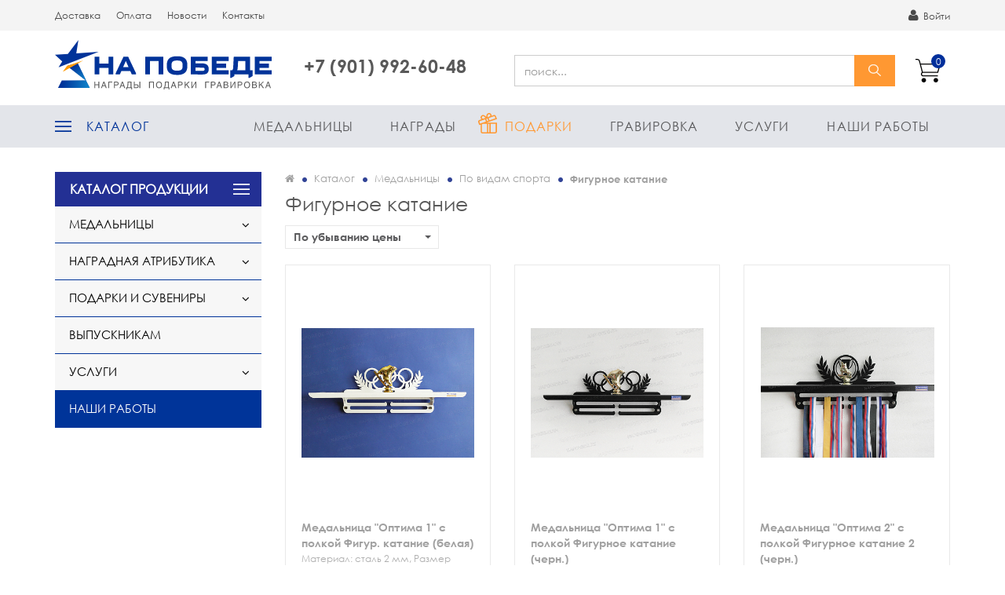

--- FILE ---
content_type: text/html; charset=UTF-8
request_url: https://napobede.ru/catalog/medalnitsy/po-vidam-sporta/medalnitsy-figurnoe-katanie/?sort=price_down&order=desc
body_size: 24896
content:
<!DOCTYPE html>
<html class="">
  <head>
	<meta name="cmsmagazine" content="413d35281e300393f25e29f0c3c75873" />
    <meta http-equiv="X-UA-Compatible" content="IE=edge" />
    <meta http-equiv="Content-Type" content="text/html; charset=UTF-8" />
  	<meta name="viewport" content="width=device-width, initial-scale=1, maximum-scale=1, user-scalable=0" />
  	<meta name="format-detection" content="telephone=no" />
    <meta name="SKYPE_TOOLBAR" content="SKYPE_TOOLBAR_PARSER_COMPATIBLE" /> 
    <title>Медальницы &quot;фигурное катание&quot; на заказ</title>    <meta name="robots" content="index, follow" />
    <meta name="keywords" content="медальница фигурное катание" />
    <meta name="description" content="Купить медальницу «фигурное катание» вы можете у нас. Изделия изготавливаются из металла, отличаются высокими антикоррозийными и прочностными свойствами. " />
     
  	<link rel="shortcut icon" type="image/x-icon" href="/local/templates/napobede33_v2/favicon.ico" />
  	
    <link type="text/css" rel="stylesheet" href="https://maxcdn.bootstrapcdn.com/bootstrap/3.3.4/css/bootstrap.min.css"/>
    <link type="text/css" rel="stylesheet" href="https://maxcdn.bootstrapcdn.com/font-awesome/4.3.0/css/font-awesome.min.css"/>    
    <link type="text/css" rel="stylesheet" href="/local/templates/napobede33_v2/css/jquery.bxslider.css"/>
    <link type="text/css" rel="stylesheet" href="/local/templates/napobede33_v2/css/v3/jquery.fancybox.min.css"/>
    <link href="https://fonts.googleapis.com/css?family=Open+Sans&amp;subset=cyrillic" rel="stylesheet">
    <link href="/bitrix/js/ui/design-tokens/dist/ui.design-tokens.min.css?168924523222029" type="text/css"  rel="stylesheet" />
<link href="/bitrix/js/ui/fonts/opensans/ui.font.opensans.min.css?16672156682320" type="text/css"  rel="stylesheet" />
<link href="/bitrix/js/main/popup/dist/main.popup.bundle.min.css?168924529426598" type="text/css"  rel="stylesheet" />
<link href="/local/templates/napobede33_v2/components/bitrix/catalog/catalog/style.css?1595507001697" type="text/css"  rel="stylesheet" />
<link href="/local/templates/napobede33_v2/components/bitrix/system.pagenavigation/.default/style.css?1595507002866" type="text/css"  rel="stylesheet" />
<link href="/local/templates/napobede33_v2/components/bitrix/news.list/catalogMenu/style.css?1595507002283" type="text/css"  rel="stylesheet" />
<link href="/local/templates/napobede33_v2/components/bitrix/news.list/nbCatalogSlider/style.css?1595507002130" type="text/css"  rel="stylesheet" />
<link href="/local/templates/napobede33_v2/components/bitrix/catalog/catalog/bitrix/catalog.section.list/empty/style.css?15955070017305" type="text/css"  rel="stylesheet" />
<link href="/local/templates/napobede33_v2/components/bitrix/catalog.smart.filter/nbFilter/style.css?15955070021272" type="text/css"  rel="stylesheet" />
<link href="/local/templates/napobede33_v2/components/bitrix/catalog.section/new/style.css?15955070022068" type="text/css"  rel="stylesheet" />
<link href="/local/templates/napobede33_v2/components/bitrix/system.pagenavigation/nbNavAndCount/style.css?1595507002983" type="text/css"  rel="stylesheet" />
<link href="/local/templates/napobede33_v2/components/bitrix/system.auth.form/authInModal/style.css?159550700293" type="text/css"  data-template-style="true"  rel="stylesheet" />
<link href="/local/templates/napobede33_v2/components/bitrix/search.title/search/style.css?1595507002730" type="text/css"  data-template-style="true"  rel="stylesheet" />
<link href="/local/templates/napobede33_v2/components/bitrix/menu/top-right-menu/style.min.css?15955070023715" type="text/css"  data-template-style="true"  rel="stylesheet" />
<link href="/local/templates/napobede33_v2/components/bitrix/menu/leftCatalogMenu/style.css?15955070025627" type="text/css"  data-template-style="true"  rel="stylesheet" />
<link href="/local/templates/napobede33_v2/components/bitrix/breadcrumb/breadcrumb/style.css?1595507002947" type="text/css"  data-template-style="true"  rel="stylesheet" />
<link href="/local/templates/napobede33_v2/components/bitrix/news.list/nbPartnersSlider/style.css?15955070021714" type="text/css"  data-template-style="true"  rel="stylesheet" />
<link href="/local/templates/napobede33_v2/components/bitrix/main.userconsent.request/nb/user_consent.css?15955070023383" type="text/css"  data-template-style="true"  rel="stylesheet" />
<link href="/local/templates/napobede33_v2/styles.css?159550700279" type="text/css"  data-template-style="true"  rel="stylesheet" />
<link href="/local/templates/napobede33_v2/template_styles.css?1675680105100297" type="text/css"  data-template-style="true"  rel="stylesheet" />
    
    <script type="text/javascript" src="//code.jquery.com/jquery-1.10.2.min.js"></script>
    <script type="text/javascript" src="https://maxcdn.bootstrapcdn.com/bootstrap/3.3.4/js/bootstrap.min.js"></script>     
    <script type="text/javascript" src="/local/templates/napobede33_v2/js/jquery.bxslider.min.js"></script>
    <script type="text/javascript" src="/local/templates/napobede33_v2/js/v3/jquery.fancybox.min.js"></script>
        <script type="text/javascript" src="/local/templates/napobede33_v2/js/jquery.inputmask.bundle.min.js"></script> 
    <script type="text/javascript" src="/local/templates/napobede33_v2/js/script.js?v5"></script>
    <!--[if lt IE 9]>
      <script src="https://oss.maxcdn.com/libs/html5shiv/3.7.0/html5shiv.js"></script>
      <script src="https://oss.maxcdn.com/libs/respond.js/1.3.0/respond.min.js"></script>
    <![endif]-->
    <script type="text/javascript">if(!window.BX)window.BX={};if(!window.BX.message)window.BX.message=function(mess){if(typeof mess==='object'){for(let i in mess) {BX.message[i]=mess[i];} return true;}};</script>
<script type="text/javascript">(window.BX||top.BX).message({'pull_server_enabled':'N','pull_config_timestamp':'0','pull_guest_mode':'N','pull_guest_user_id':'0'});(window.BX||top.BX).message({'PULL_OLD_REVISION':'Для продолжения корректной работы с сайтом необходимо перезагрузить страницу.'});</script>
<script type="text/javascript">(window.BX||top.BX).message({'JS_CORE_LOADING':'Загрузка...','JS_CORE_NO_DATA':'- Нет данных -','JS_CORE_WINDOW_CLOSE':'Закрыть','JS_CORE_WINDOW_EXPAND':'Развернуть','JS_CORE_WINDOW_NARROW':'Свернуть в окно','JS_CORE_WINDOW_SAVE':'Сохранить','JS_CORE_WINDOW_CANCEL':'Отменить','JS_CORE_WINDOW_CONTINUE':'Продолжить','JS_CORE_H':'ч','JS_CORE_M':'м','JS_CORE_S':'с','JSADM_AI_HIDE_EXTRA':'Скрыть лишние','JSADM_AI_ALL_NOTIF':'Показать все','JSADM_AUTH_REQ':'Требуется авторизация!','JS_CORE_WINDOW_AUTH':'Войти','JS_CORE_IMAGE_FULL':'Полный размер'});</script>

<script type="text/javascript" src="/bitrix/js/main/core/core.min.js?1689245298219752"></script>

<script>BX.setJSList(['/bitrix/js/main/core/core_ajax.js','/bitrix/js/main/core/core_promise.js','/bitrix/js/main/polyfill/promise/js/promise.js','/bitrix/js/main/loadext/loadext.js','/bitrix/js/main/loadext/extension.js','/bitrix/js/main/polyfill/promise/js/promise.js','/bitrix/js/main/polyfill/find/js/find.js','/bitrix/js/main/polyfill/includes/js/includes.js','/bitrix/js/main/polyfill/matches/js/matches.js','/bitrix/js/ui/polyfill/closest/js/closest.js','/bitrix/js/main/polyfill/fill/main.polyfill.fill.js','/bitrix/js/main/polyfill/find/js/find.js','/bitrix/js/main/polyfill/matches/js/matches.js','/bitrix/js/main/polyfill/core/dist/polyfill.bundle.js','/bitrix/js/main/core/core.js','/bitrix/js/main/polyfill/intersectionobserver/js/intersectionobserver.js','/bitrix/js/main/lazyload/dist/lazyload.bundle.js','/bitrix/js/main/polyfill/core/dist/polyfill.bundle.js','/bitrix/js/main/parambag/dist/parambag.bundle.js']);
</script>
<script type="text/javascript">(window.BX||top.BX).message({'MAIN_USER_CONSENT_REQUEST_TITLE':'Согласие пользователя','MAIN_USER_CONSENT_REQUEST_BTN_ACCEPT':'Принимаю','MAIN_USER_CONSENT_REQUEST_BTN_REJECT':'Не принимаю','MAIN_USER_CONSENT_REQUEST_LOADING':'Загрузка..','MAIN_USER_CONSENT_REQUEST_ERR_TEXT_LOAD':'Не удалось загрузить текст соглашения.'});</script>
<script type="text/javascript">(window.BX||top.BX).message({'LANGUAGE_ID':'ru','FORMAT_DATE':'DD.MM.YYYY','FORMAT_DATETIME':'DD.MM.YYYY HH:MI:SS','COOKIE_PREFIX':'BITRIX_SM','SERVER_TZ_OFFSET':'10800','UTF_MODE':'Y','SITE_ID':'s1','SITE_DIR':'/','USER_ID':'','SERVER_TIME':'1762085254','USER_TZ_OFFSET':'0','USER_TZ_AUTO':'Y','bitrix_sessid':'fc1e3a81833a3abd1d11505665c8d699'});</script>


<script type="text/javascript" src="/bitrix/js/pull/protobuf/protobuf.min.js?165772143876433"></script>
<script type="text/javascript" src="/bitrix/js/pull/protobuf/model.min.js?165772143814190"></script>
<script type="text/javascript" src="/bitrix/js/main/core/core_promise.min.js?16577210732490"></script>
<script type="text/javascript" src="/bitrix/js/rest/client/rest.client.min.js?16577214539240"></script>
<script type="text/javascript" src="/bitrix/js/pull/client/pull.client.min.js?168924522448309"></script>
<script type="text/javascript" src="/bitrix/js/currency/currency-core/dist/currency-core.bundle.min.js?16892451903755"></script>
<script type="text/javascript" src="/bitrix/js/currency/core_currency.min.js?1657721332833"></script>
<script type="text/javascript" src="/bitrix/js/main/popup/dist/main.popup.bundle.min.js?168924528965670"></script>
<script type="text/javascript" src="/bitrix/js/main/core/core_fx.min.js?15955069489768"></script>
<script src="https://www.google.com/recaptcha/api.js?onload=nbRecaptchaInit&render=explicit" async defer></script><script type="text/javascript">function gcallback(){$("textarea[name='g-recaptcha-response']").trigger("change");};function nbRecaptchaInit(container) { this.params = { "sitekey": "6Lf4kzUUAAAAAJ_6ezCTRskXtZwa6JqwnvDCD5rc", "theme": "light" }; if (!this.containers) { this.containers = []; } container = container || false; if (container) { this.containers.push(container); } if ( typeof grecaptcha === "undefined") { return; }; for (var i = this.containers.length - 1; i >= 0; i--) { if (document.getElementById(this.containers[i]) !== null && typeof grecaptcha.render == "function") { grecaptcha.render(this.containers[i], this.params); this.containers = this.containers.slice(0, i); } }; if (this.containers.length > 0) { setTimeout(nbRecaptchaInit, 200); }; };</script>
<script type="text/javascript">
					(function () {
						"use strict";

						var counter = function ()
						{
							var cookie = (function (name) {
								var parts = ("; " + document.cookie).split("; " + name + "=");
								if (parts.length == 2) {
									try {return JSON.parse(decodeURIComponent(parts.pop().split(";").shift()));}
									catch (e) {}
								}
							})("BITRIX_CONVERSION_CONTEXT_s1");

							if (cookie && cookie.EXPIRE >= BX.message("SERVER_TIME"))
								return;

							var request = new XMLHttpRequest();
							request.open("POST", "/bitrix/tools/conversion/ajax_counter.php", true);
							request.setRequestHeader("Content-type", "application/x-www-form-urlencoded");
							request.send(
								"SITE_ID="+encodeURIComponent("s1")+
								"&sessid="+encodeURIComponent(BX.bitrix_sessid())+
								"&HTTP_REFERER="+encodeURIComponent(document.referrer)
							);
						};

						if (window.frameRequestStart === true)
							BX.addCustomEvent("onFrameDataReceived", counter);
						else
							BX.ready(counter);
					})();
				</script>



    <script type="text/javascript" src="/local/templates/napobede33_v2/components/bitrix/sale.basket.basket.line/.default/script.min.js?15955070023876"></script>
<script type="text/javascript" src="/bitrix/components/bitrix/search.title/script.min.js?16577209506443"></script>
<script type="text/javascript" src="/local/templates/napobede33_v2/components/bitrix/search.title/search/js/hogan-3.0.1.min.js?15955070028529"></script>
<script type="text/javascript" src="/local/templates/napobede33_v2/components/bitrix/search.title/search/js/typeahead.jquery.min.js?159550700220748"></script>
<script type="text/javascript" src="/local/templates/napobede33_v2/components/bitrix/search.title/search/js/script.js?1595507002688"></script>
<script type="text/javascript" src="/local/templates/napobede33_v2/components/bitrix/menu/top-right-menu/script.min.js?1595507002407"></script>
<script type="text/javascript" src="/local/templates/napobede33_v2/components/bitrix/menu/leftCatalogMenu/script.js?15955070021408"></script>
<script type="text/javascript" src="/local/templates/napobede33_v2/components/bitrix/main.userconsent.request/nb/user_consent.js?159550700210704"></script>
<script type="text/javascript" src="/local/templates/napobede33_v2/components/bitrix/catalog.smart.filter/nbFilter/script.js?159550700221908"></script>
<script type="text/javascript" src="/local/templates/napobede33_v2/components/bitrix/catalog.section/new/script.js?159550700239505"></script>
<script type="text/javascript">var _ba = _ba || []; _ba.push(["aid", "a96f073e79b11a1c8e1e4d615cb64e23"]); _ba.push(["host", "napobede.ru"]); (function() {var ba = document.createElement("script"); ba.type = "text/javascript"; ba.async = true;ba.src = (document.location.protocol == "https:" ? "https://" : "http://") + "bitrix.info/ba.js";var s = document.getElementsByTagName("script")[0];s.parentNode.insertBefore(ba, s);})();</script>


   
		 
		<script type="text/javascript"> 
			BX.Currency.setCurrencyFormat('RUB', {'CURRENCY':'RUB','LID':'ru','FORMAT_STRING':'# р.','FULL_NAME':'Рубль','DEC_POINT':',','THOUSANDS_SEP':' ','DECIMALS':'2','THOUSANDS_VARIANT':'S','HIDE_ZERO':'Y','CREATED_BY':'','DATE_CREATE':'2015-05-25 15:32:26','MODIFIED_BY':'1','TIMESTAMP_X':'2017-11-07 16:51:17','TEMPLATE':{'SINGLE':'# р.','PARTS':['#',' р.'],'VALUE_INDEX':'0'}});  
		</script>
		<script type="text/javascript">
		window.dataLayer = window.dataLayer || [];
		</script>

<!-- Yandex.Metrika counter -->
<script type="text/javascript" >
   (function(m,e,t,r,i,k,a){m[i]=m[i]||function(){(m[i].a=m[i].a||[]).push(arguments)};
   m[i].l=1*new Date();k=e.createElement(t),a=e.getElementsByTagName(t)[0],k.async=1,k.src=r,a.parentNode.insertBefore(k,a)})
   (window, document, "script", "https://mc.yandex.ru/metrika/tag.js", "ym");

   ym(30018189, "init", {
        clickmap:true,
        trackLinks:true,
        accurateTrackBounce:true,
        webvisor:true
   });
</script>
<noscript><div><img src="https://mc.yandex.ru/watch/30018189" style="position:absolute; left:-9999px;" alt="" /></div></noscript>
<!-- /Yandex.Metrika counter -->
	
<!-- Facebook Pixel Code -->
<script>
  !function(f,b,e,v,n,t,s)
  {if(f.fbq)return;n=f.fbq=function(){n.callMethod?
  n.callMethod.apply(n,arguments):n.queue.push(arguments)};
  if(!f._fbq)f._fbq=n;n.push=n;n.loaded=!0;n.version='2.0';
  n.queue=[];t=b.createElement(e);t.async=!0;
  t.src=v;s=b.getElementsByTagName(e)[0];
  s.parentNode.insertBefore(t,s)}(window, document,'script',
  'https://connect.facebook.net/en_US/fbevents.js');
  fbq('init', '965468200479224');
  fbq('track', 'PageView');
</script>
<noscript><img height="1" width="1" style="display:none"
  src="https://www.facebook.com/tr?id=965468200479224&ev=PageView&noscript=1"
/></noscript>
<!-- End Facebook Pixel Code -->		
  </head>
  <body>
    <div id="panel"></div>
    <div onclick="$('body').toggleClass('_nbMobile');" class="nbMobileMenuBg"></div>
    <div class="nbFixHeader">
    <div id="header-top">
	    <div class="container" >
		    <div class="row">
					<div class="col-xs-10 col-sm-7">
						<button onclick="$('body').toggleClass('_nbMobile');" type="button" class="nbMobileBtn">
							<span class="nbMobileBtn__icon">
								<span class="nbMobileBtn__iconLine _1"></span>
								<span class="nbMobileBtn__iconLine _2"></span>
								<span class="nbMobileBtn__iconLine _3"></span>
							</span>
							<span class="nbMobileBtn__text">
								Меню
							</span>
							</button>
						 
						
<ul class="nav nav-pills menu-top0" id="midmenu">


	
	
		
							<li><a href="/dostavka/" class="root-item">Доставка</a></li>
			
		
	
	

	
	
		
							<li><a href="/oplata/" class="root-item">Оплата</a></li>
			
		
	
	

	
	
		
							<li><a href="/novosti/" class="root-item">Новости</a></li>
			
		
	
	

	
	
		
							<li><a href="/kontakty/" class="root-item">Контакты</a></li>
			
		
	
	


</ul>
<div class="menu-clear-left"></div>
					</div>
					<div class="col-xs-2 col-sm-5">
						<div id="header-login" >
							<div class="auth_cont">
    	  	<a href="/auth/" class="enter"><i class="fa  fa-user"></i>
  		Войти  	</a> 
		
	

  	
  	<div class="modal fade" id="authFormModal" tabindex="-1" role="dialog" >
  		<div class="ajaxContent"></div>
  	</div>
  	<div class="modal fade" id="regFormModal" tabindex="-1" role="dialog" >
  		<div class="ajaxContent"></div>
  	</div>
		<script type="text/javascript" charset="utf-8">
		$('#authFormModal, #regFormModal').on('show.bs.modal', function (event) {  
		  var button = $(event.relatedTarget)
		  var modal = $(this).find('.ajaxContent').load($(button).attr('data-href'))
		})
		</script>
		
		
		
		
		
	</div>


 						</div>
					</div>	
		    </div>
	    </div>
    </div>
    <div class="container">
	    <div id="header-middle" class="row" >
	    	<div  class="col-sm-3 col-xs-6" style="text-align: right;">
        	<div class="logo">
        		<a class="logoNew" href="/">
		    			<img alt="napobede.svg" src="/upload/medialibrary/d27/napobede.svg" >					</a>
        		
          </div>		
	    	</div>
	    	<div  class="col-lg-3 col-sm-4 col-xs-6">
		    	<div class="callBackBlock  text-center">
    		    	<div class="phone nbCalltrackPhone">
    		    	 +7 (901) 992-60-48    			    </div>

    				          </div>	
	    	</div>
	    	<div class="col-lg-6 col-sm-5 col-xs-12 searchCol">
	    		<div id="cart-wrapper">
			    	<script>
var bx_basketFKauiI = new BitrixSmallCart;
</script>
<div class="nbBasketLine" id="bx_basketFKauiI"><!--'start_frame_cache_bx_basketFKauiI'--><a title="Корзина" href="/personal/cart/" class="nbBasketLine__link2Basket ">
	<span class="nbBasketLine__count">0</span>
	</a>
<!--'end_frame_cache_bx_basketFKauiI'--></div>
<script type="text/javascript">
	bx_basketFKauiI.siteId       = 's1';
	bx_basketFKauiI.cartId       = 'bx_basketFKauiI';
	bx_basketFKauiI.ajaxPath     = '/bitrix/components/bitrix/sale.basket.basket.line/ajax.php';
	bx_basketFKauiI.templateName = '.default';
	bx_basketFKauiI.arParams     =  {'PATH_TO_BASKET':'/personal/cart/','SHOW_NUM_PRODUCTS':'Y','SHOW_TOTAL_PRICE':'Y','SHOW_EMPTY_VALUES':'N','SHOW_PERSONAL_LINK':'N','PATH_TO_PERSONAL':'/personal/','SHOW_AUTHOR':'N','PATH_TO_REGISTER':'/login/','PATH_TO_PROFILE':'/personal/','SHOW_PRODUCTS':'N','POSITION_FIXED':'N','COMPONENT_TEMPLATE':'basket','PATH_TO_ORDER':'/personal/order/make/','HIDE_ON_BASKET_PAGES':'N','CACHE_TYPE':'A','SHOW_REGISTRATION':'N','PATH_TO_AUTHORIZE':'/login/','SHOW_DELAY':'Y','SHOW_NOTAVAIL':'Y','SHOW_IMAGE':'Y','SHOW_PRICE':'Y','SHOW_SUMMARY':'Y','POSITION_VERTICAL':'top','POSITION_HORIZONTAL':'right','MAX_IMAGE_SIZE':'70','AJAX':'N','~PATH_TO_BASKET':'/personal/cart/','~SHOW_NUM_PRODUCTS':'Y','~SHOW_TOTAL_PRICE':'Y','~SHOW_EMPTY_VALUES':'N','~SHOW_PERSONAL_LINK':'N','~PATH_TO_PERSONAL':'/personal/','~SHOW_AUTHOR':'N','~PATH_TO_REGISTER':'/login/','~PATH_TO_PROFILE':'/personal/','~SHOW_PRODUCTS':'N','~POSITION_FIXED':'N','~COMPONENT_TEMPLATE':'basket','~PATH_TO_ORDER':'/personal/order/make/','~HIDE_ON_BASKET_PAGES':'N','~CACHE_TYPE':'A','~SHOW_REGISTRATION':'N','~PATH_TO_AUTHORIZE':'/login/','~SHOW_DELAY':'Y','~SHOW_NOTAVAIL':'Y','~SHOW_IMAGE':'Y','~SHOW_PRICE':'Y','~SHOW_SUMMARY':'Y','~POSITION_VERTICAL':'top','~POSITION_HORIZONTAL':'right','~MAX_IMAGE_SIZE':'70','~AJAX':'N','cartId':'bx_basketFKauiI'}; // TODO \Bitrix\Main\Web\Json::encode
	bx_basketFKauiI.closeMessage = 'Скрыть';
	bx_basketFKauiI.openMessage  = 'Раскрыть';
	bx_basketFKauiI.activate();
</script>	    		</div>
	    		<div id="search">
				    <div >
<form action="/catalog/" method="get">

			<input type="text" class="form-control typeaheadSearchInput" name="q" autocomplete="off" placeholder="поиск..." value=""/>
			
			<button name="s" value="П" class="btn-default typeaheadSearch" type="submit">
				найти
			</button> 


</form>
</div>

	    		</div>
	    	</div>

	    	
	    </div>
		</div>	
		
		<div class="nbMainMenu">
  		<div class="container">
  			<div class="nbMainMenu__container">
	  			<a class="fixLogo hide" href="/"></a>
					<div class="nbMainMenu__menu _main">
						
<ul class="nav nav-pills menu-top0">


	
	
		
							<li><a href="/catalog/" class="root-item ">Каталог</a></li>
			
		
	
	

	
	
		
							<li><a href="/catalog/medalnitsy/" class="root-item-selected ">Медальницы</a></li>
			
		
	
	

	
	
		
							<li><a href="/catalog/nagradnaya-atributika/" class="root-item ">Награды</a></li>
			
		
	
	

	
	
		
							<li><a href="/catalog/podarki-i-suveniry/" class="root-item _gift">Подарки</a></li>
			
		
	
	

	
	
		
							<li><a href="/uslugi/lazernaya-gravirovka/" class="root-item ">Гравировка</a></li>
			
		
	
	

	
	
		
							<li><a href="/uslugi/" class="root-item ">Услуги</a></li>
			
		
	
	

	
	
		
							<li><a href="/nashi-raboty/" class="root-item ">Наши работы</a></li>
			
		
	
	


</ul>
<div class="menu-clear-left"></div>
					</div>
					<div class="nbMainMenu__menu hide">
						
<ul class="nav nav-pills menu-top0">


	
	
		
							<li><a href="/dostavka/" class="root-item ">Доставка</a></li>
			
		
	
	

	
	
		
							<li><a href="/oplata/" class="root-item ">Оплата</a></li>
			
		
	
	

	
	
		
							<li><a href="/novosti/" class="root-item ">Новости</a></li>
			
		
	
	

	
	
		
							<li><a href="/kontakty/" class="root-item ">Контакты</a></li>
			
		
	
	


</ul>
<div class="menu-clear-left"></div>
					</div>
				</div>
    	</div>
    </div>        	
	</div>
		 
		<div class="container">
	    
	<div class="row"><div class="col-xs-12"><div class="hor-line"></div></div></div>    
	<div class="content catalog">
	<div class="row">
				<div class="col-md-3 col-xs-12">
			
	<div class="leftCatalogMenu">
		<div class="leftCatalogMenu__title">
      <a href="/catalog/" class="leftCatalogMenu__titleLink">
        КАТАЛОГ ПРОДУКЦИИ
      </a>			
			<button type="button" class="leftCatalogMenu__titleBtn hidden-lg hidden-md pull-right">
				<i class="fa fa-bars"></i>
			</button>
		</div>
			
			


	<nav class="catalogMenu _left" >
		<ul class="catalogMenu__ul _lvl_1">
																<li class="catalogMenu__item _parent _lvl_1  "> 
						<a title="Медальницы" class="catalogMenu__link _parent _lvl_1 " href="/catalog/medalnitsy/">
							Медальницы						</a>
						<span class="catalogMenu__caret"></span>
						<ul class="catalogMenu__ul _lvl_2 ">
																								<li class="catalogMenu__item _lvl_2  ">
						<a title="Мотивационные" class="catalogMenu__link _lvl_2 " href="/catalog/medalnitsy/motivatsionnye/">
							Мотивационные						</a>
					</li>
																								<li class="catalogMenu__item _parent _lvl_2  "> 
						<a title="По видам спорта" class="catalogMenu__link _parent _lvl_2 " href="/catalog/medalnitsy/po-vidam-sporta/">
							По видам спорта						</a>
						<span class="catalogMenu__caret"></span>
						<ul class="catalogMenu__ul _lvl_3 ">
																								<li class="catalogMenu__item _lvl_3  ">
						<a title="Автоспорт" class="catalogMenu__link _lvl_3 " href="/catalog/medalnitsy/po-vidam-sporta/avtosport/">
							Автоспорт						</a>
					</li>
																								<li class="catalogMenu__item _lvl_3  ">
						<a title="Армрестлинг" class="catalogMenu__link _lvl_3 " href="/catalog/medalnitsy/po-vidam-sporta/armrestling/">
							Армрестлинг						</a>
					</li>
																								<li class="catalogMenu__item _lvl_3  ">
						<a title="Аэробика" class="catalogMenu__link _lvl_3 " href="/catalog/medalnitsy/po-vidam-sporta/medalnitsy-aerobika/">
							Аэробика						</a>
					</li>
																								<li class="catalogMenu__item _lvl_3  ">
						<a title="Баскетбол" class="catalogMenu__link _lvl_3 " href="/catalog/medalnitsy/po-vidam-sporta/medalnitsy-basketbol/">
							Баскетбол						</a>
					</li>
																								<li class="catalogMenu__item _lvl_3  ">
						<a title="Бег" class="catalogMenu__link _lvl_3 " href="/catalog/medalnitsy/po-vidam-sporta/medalnitsy-beg/">
							Бег						</a>
					</li>
																								<li class="catalogMenu__item _lvl_3  ">
						<a title="Биатлон" class="catalogMenu__link _lvl_3 " href="/catalog/medalnitsy/po-vidam-sporta/medalnitsy-biatlon/">
							Биатлон						</a>
					</li>
																								<li class="catalogMenu__item _lvl_3  ">
						<a title="Бильярд" class="catalogMenu__link _lvl_3 " href="/catalog/medalnitsy/po-vidam-sporta/medalnitsy-bilyard/">
							Бильярд						</a>
					</li>
																								<li class="catalogMenu__item _lvl_3  ">
						<a title="Бодибилдинг" class="catalogMenu__link _lvl_3 " href="/catalog/medalnitsy/po-vidam-sporta/medalnitsy-bodibilding/">
							Бодибилдинг						</a>
					</li>
																								<li class="catalogMenu__item _lvl_3  ">
						<a title="Бокс" class="catalogMenu__link _lvl_3 " href="/catalog/medalnitsy/po-vidam-sporta/medalnitsy-boks/">
							Бокс						</a>
					</li>
																								<li class="catalogMenu__item _lvl_3  ">
						<a title="Борьба" class="catalogMenu__link _lvl_3 " href="/catalog/medalnitsy/po-vidam-sporta/borba/">
							Борьба						</a>
					</li>
																								<li class="catalogMenu__item _lvl_3  ">
						<a title="Боулинг" class="catalogMenu__link _lvl_3 " href="/catalog/medalnitsy/po-vidam-sporta/bouling/">
							Боулинг						</a>
					</li>
																								<li class="catalogMenu__item _lvl_3  ">
						<a title="Велоспорт" class="catalogMenu__link _lvl_3 " href="/catalog/medalnitsy/po-vidam-sporta/medalnitsy-velosport/">
							Велоспорт						</a>
					</li>
																								<li class="catalogMenu__item _lvl_3  ">
						<a title="Волейбол" class="catalogMenu__link _lvl_3 " href="/catalog/medalnitsy/po-vidam-sporta/medalnitsy-voleybol/">
							Волейбол						</a>
					</li>
																								<li class="catalogMenu__item _lvl_3  ">
						<a title="Гандбол" class="catalogMenu__link _lvl_3 " href="/catalog/medalnitsy/po-vidam-sporta/medalnitsy-gandbol/">
							Гандбол						</a>
					</li>
																								<li class="catalogMenu__item _lvl_3  ">
						<a title="Гимнастика" class="catalogMenu__link _lvl_3 " href="/catalog/medalnitsy/po-vidam-sporta/medalnitsy-gimnastika/">
							Гимнастика						</a>
					</li>
																								<li class="catalogMenu__item _lvl_3  ">
						<a title="Дартс" class="catalogMenu__link _lvl_3 " href="/catalog/medalnitsy/po-vidam-sporta/medalnitsy-darts/">
							Дартс						</a>
					</li>
																								<li class="catalogMenu__item _lvl_3  ">
						<a title="Джиу-Джитсу" class="catalogMenu__link _lvl_3 " href="/catalog/medalnitsy/po-vidam-sporta/dzhiu-dzhitsu/">
							Джиу-Джитсу						</a>
					</li>
																								<li class="catalogMenu__item _lvl_3  ">
						<a title="Дзюдо" class="catalogMenu__link _lvl_3 " href="/catalog/medalnitsy/po-vidam-sporta/medalnitsy-dzyudo/">
							Дзюдо						</a>
					</li>
																								<li class="catalogMenu__item _lvl_3  ">
						<a title="Карате" class="catalogMenu__link _lvl_3 " href="/catalog/medalnitsy/po-vidam-sporta/medalnitsy-karate/">
							Карате						</a>
					</li>
																								<li class="catalogMenu__item _lvl_3  ">
						<a title="Кёрлинг" class="catalogMenu__link _lvl_3 " href="/catalog/medalnitsy/po-vidam-sporta/kyerling/">
							Кёрлинг						</a>
					</li>
																								<li class="catalogMenu__item _lvl_3  ">
						<a title="Конный спорт" class="catalogMenu__link _lvl_3 " href="/catalog/medalnitsy/po-vidam-sporta/medalnitsy-konnyy-sport/">
							Конный спорт						</a>
					</li>
																								<li class="catalogMenu__item _lvl_3  ">
						<a title="Кудо" class="catalogMenu__link _lvl_3 " href="/catalog/medalnitsy/po-vidam-sporta/medalnitsy-kudo/">
							Кудо						</a>
					</li>
																								<li class="catalogMenu__item _lvl_3  ">
						<a title="Лыжный спорт" class="catalogMenu__link _lvl_3 " href="/catalog/medalnitsy/po-vidam-sporta/lyzhnyy-sport/">
							Лыжный спорт						</a>
					</li>
																								<li class="catalogMenu__item _lvl_3  ">
						<a title="Мотоспорт" class="catalogMenu__link _lvl_3 " href="/catalog/medalnitsy/po-vidam-sporta/motosport/">
							Мотоспорт						</a>
					</li>
																								<li class="catalogMenu__item _lvl_3  ">
						<a title="Пауэрлифтинг" class="catalogMenu__link _lvl_3 " href="/catalog/medalnitsy/po-vidam-sporta/medalnitsy-pauerlifting/">
							Пауэрлифтинг						</a>
					</li>
																								<li class="catalogMenu__item _lvl_3  ">
						<a title="Плавание" class="catalogMenu__link _lvl_3 " href="/catalog/medalnitsy/po-vidam-sporta/medalnitsy-plavanie/">
							Плавание						</a>
					</li>
																								<li class="catalogMenu__item _lvl_3  ">
						<a title="Регби" class="catalogMenu__link _lvl_3 " href="/catalog/medalnitsy/po-vidam-sporta/medalnitsy-regbi/">
							Регби						</a>
					</li>
																								<li class="catalogMenu__item _lvl_3  ">
						<a title="Самбо" class="catalogMenu__link _lvl_3 " href="/catalog/medalnitsy/po-vidam-sporta/sambo/">
							Самбо						</a>
					</li>
																								<li class="catalogMenu__item _lvl_3  ">
						<a title="Санный спорт" class="catalogMenu__link _lvl_3 " href="/catalog/medalnitsy/po-vidam-sporta/sannyy-sport/">
							Санный спорт						</a>
					</li>
																								<li class="catalogMenu__item _lvl_3  ">
						<a title="Спортивная рыбалка" class="catalogMenu__link _lvl_3 " href="/catalog/medalnitsy/po-vidam-sporta/sportivnaya-rybalka/">
							Спортивная рыбалка						</a>
					</li>
																								<li class="catalogMenu__item _lvl_3  ">
						<a title="Стрельба" class="catalogMenu__link _lvl_3 " href="/catalog/medalnitsy/po-vidam-sporta/medalnitsy-strelba/">
							Стрельба						</a>
					</li>
																								<li class="catalogMenu__item _lvl_3  ">
						<a title="Танцы" class="catalogMenu__link _lvl_3 " href="/catalog/medalnitsy/po-vidam-sporta/medalnitsy-tantsy/">
							Танцы						</a>
					</li>
																								<li class="catalogMenu__item _lvl_3  ">
						<a title="Теннис" class="catalogMenu__link _lvl_3 " href="/catalog/medalnitsy/po-vidam-sporta/medalnitsy-tennis/">
							Теннис						</a>
					</li>
																								<li class="catalogMenu__item _lvl_3  ">
						<a title="Триатлон" class="catalogMenu__link _lvl_3 " href="/catalog/medalnitsy/po-vidam-sporta/medalnitsy-triatlon/">
							Триатлон						</a>
					</li>
																								<li class="catalogMenu__item _lvl_3  ">
						<a title="Тхэквондо" class="catalogMenu__link _lvl_3 " href="/catalog/medalnitsy/po-vidam-sporta/medalnitsy-tkhekvondo/">
							Тхэквондо						</a>
					</li>
																								<li class="catalogMenu__item _lvl_3 _hover ">
						<a title="Фигурное катание" class="catalogMenu__link _lvl_3 _selected" href="/catalog/medalnitsy/po-vidam-sporta/medalnitsy-figurnoe-katanie/">
							Фигурное катание						</a>
					</li>
																								<li class="catalogMenu__item _lvl_3  ">
						<a title="Футбол" class="catalogMenu__link _lvl_3 " href="/catalog/medalnitsy/po-vidam-sporta/medalnitsy-futbol/">
							Футбол						</a>
					</li>
																								<li class="catalogMenu__item _lvl_3  ">
						<a title="Хоккей" class="catalogMenu__link _lvl_3 " href="/catalog/medalnitsy/po-vidam-sporta/medalnitsy-khokkey/">
							Хоккей						</a>
					</li>
																								<li class="catalogMenu__item _lvl_3  ">
						<a title="Художественная гимнастика" class="catalogMenu__link _lvl_3 " href="/catalog/medalnitsy/po-vidam-sporta/khudozhestvennaya-gimnastika/">
							Художественная гимнастика						</a>
					</li>
																								<li class="catalogMenu__item _lvl_3  ">
						<a title="Чирлидинг" class="catalogMenu__link _lvl_3 " href="/catalog/medalnitsy/po-vidam-sporta/chirliding/">
							Чирлидинг						</a>
					</li>
																								<li class="catalogMenu__item _lvl_3  ">
						<a title="Шахматы" class="catalogMenu__link _lvl_3 " href="/catalog/medalnitsy/po-vidam-sporta/medalnitsy-shakhmaty/">
							Шахматы						</a>
					</li>
															</ul></li>									<li class="catalogMenu__item _lvl_2  ">
						<a title="С полкой для кубков" class="catalogMenu__link _lvl_2 " href="/catalog/medalnitsy/s-polkoy-dlya-kubkov/">
							С полкой для кубков						</a>
					</li>
																								<li class="catalogMenu__item _lvl_2  ">
						<a title="Универсальные" class="catalogMenu__link _lvl_2 " href="/catalog/medalnitsy/universalnye/">
							Универсальные						</a>
					</li>
																								<li class="catalogMenu__item _lvl_2  ">
						<a title="Цветные" class="catalogMenu__link _lvl_2 " href="/catalog/medalnitsy/tsvetnye/">
							Цветные						</a>
					</li>
															</ul></li>									<li class="catalogMenu__item _parent _lvl_1  "> 
						<a title="Наградная атрибутика" class="catalogMenu__link _parent _lvl_1 " href="/catalog/nagradnaya-atributika/">
							Наградная атрибутика						</a>
						<span class="catalogMenu__caret"></span>
						<ul class="catalogMenu__ul _lvl_2 ">
																								<li class="catalogMenu__item _lvl_2  ">
						<a title="Эксклюзивные награды" class="catalogMenu__link _lvl_2 " href="/catalog/nagradnaya-atributika/eksklyuzivnye-nagrady/">
							Эксклюзивные награды						</a>
					</li>
																								<li class="catalogMenu__item _lvl_2  ">
						<a title="Кубки" class="catalogMenu__link _lvl_2 " href="/catalog/nagradnaya-atributika/kubki/">
							Кубки						</a>
					</li>
																								<li class="catalogMenu__item _lvl_2  ">
						<a title="Медали" class="catalogMenu__link _lvl_2 " href="/catalog/nagradnaya-atributika/medali/">
							Медали						</a>
					</li>
																								<li class="catalogMenu__item _lvl_2  ">
						<a title="Фигурки" class="catalogMenu__link _lvl_2 " href="/catalog/nagradnaya-atributika/figurki/">
							Фигурки						</a>
					</li>
																								<li class="catalogMenu__item _lvl_2  ">
						<a title="Наградные доски (плакетки)" class="catalogMenu__link _lvl_2 " href="/catalog/nagradnaya-atributika/nagradnye-doski-plaketki/">
							Наградные доски (плакетки)						</a>
					</li>
																								<li class="catalogMenu__item _lvl_2  ">
						<a title="Награды из стекла/акрила" class="catalogMenu__link _lvl_2 " href="/catalog/nagradnaya-atributika/nagrady-iz-stekla-i-akrila/">
							Награды из стекла/акрила						</a>
					</li>
																								<li class="catalogMenu__item _lvl_2  ">
						<a title="Призы" class="catalogMenu__link _lvl_2 " href="/catalog/nagradnaya-atributika/prizy/">
							Призы						</a>
					</li>
																								<li class="catalogMenu__item _lvl_2  ">
						<a title="Дипломы и грамоты" class="catalogMenu__link _lvl_2 " href="/catalog/nagradnaya-atributika/diplomy-i-gramoty/">
							Дипломы и грамоты						</a>
					</li>
																								<li class="catalogMenu__item _lvl_2  ">
						<a title="Разрядные книжки и значки" class="catalogMenu__link _lvl_2 " href="/catalog/nagradnaya-atributika/razryadnye-knizhki-i-znachki/">
							Разрядные книжки и значки						</a>
					</li>
																								<li class="catalogMenu__item _parent _lvl_2  "> 
						<a title="Комплектующие" class="catalogMenu__link _parent _lvl_2 " href="/catalog/nagradnaya-atributika/komplektuyushchie/">
							Комплектующие						</a>
						<span class="catalogMenu__caret"></span>
						<ul class="catalogMenu__ul _lvl_3 ">
																								<li class="catalogMenu__item _lvl_3  ">
						<a title="Крышки" class="catalogMenu__link _lvl_3 " href="/catalog/nagradnaya-atributika/komplektuyushchie/kryshki/">
							Крышки						</a>
					</li>
																								<li class="catalogMenu__item _lvl_3  ">
						<a title="Ленты" class="catalogMenu__link _lvl_3 " href="/catalog/nagradnaya-atributika/komplektuyushchie/lenty/">
							Ленты						</a>
					</li>
																								<li class="catalogMenu__item _lvl_3  ">
						<a title="Постаменты" class="catalogMenu__link _lvl_3 " href="/catalog/nagradnaya-atributika/komplektuyushchie/postamenty/">
							Постаменты						</a>
					</li>
																								<li class="catalogMenu__item _lvl_3  ">
						<a title="Футляры" class="catalogMenu__link _lvl_3 " href="/catalog/nagradnaya-atributika/komplektuyushchie/futlyary/">
							Футляры						</a>
					</li>
																								<li class="catalogMenu__item _lvl_3  ">
						<a title="Шильды с нанесением" class="catalogMenu__link _lvl_3 " href="/catalog/nagradnaya-atributika/komplektuyushchie/shildy-s-naneseniem/">
							Шильды с нанесением						</a>
					</li>
																								<li class="catalogMenu__item _lvl_3  ">
						<a title="Эмблемы" class="catalogMenu__link _lvl_3 " href="/catalog/nagradnaya-atributika/komplektuyushchie/emblemy/">
							Эмблемы						</a>
					</li>
															</ul></li></ul></li>									<li class="catalogMenu__item _parent _lvl_1  "> 
						<a title="Подарки и сувениры" class="catalogMenu__link _parent _lvl_1 " href="/catalog/podarki-i-suveniry/">
							Подарки и сувениры						</a>
						<span class="catalogMenu__caret"></span>
						<ul class="catalogMenu__ul _lvl_2 ">
																								<li class="catalogMenu__item _lvl_2  ">
						<a title="Сувенирные медали" class="catalogMenu__link _lvl_2 " href="/catalog/podarki-i-suveniry/suvenirnye-medali/">
							Сувенирные медали						</a>
					</li>
																								<li class="catalogMenu__item _lvl_2  ">
						<a title="Автомобильные подарки" class="catalogMenu__link _lvl_2 " href="/catalog/podarki-i-suveniry/avtomobilnye-podarki/">
							Автомобильные подарки						</a>
					</li>
																								<li class="catalogMenu__item _lvl_2  ">
						<a title="Бокалы с гравировкой" class="catalogMenu__link _lvl_2 " href="/catalog/podarki-i-suveniry/bokaly-s-gravirovkoy/">
							Бокалы с гравировкой						</a>
					</li>
																								<li class="catalogMenu__item _lvl_2  ">
						<a title="Подарочные плакетки" class="catalogMenu__link _lvl_2 " href="/catalog/podarki-i-suveniry/podarochnye-plaketki/">
							Подарочные плакетки						</a>
					</li>
																								<li class="catalogMenu__item _lvl_2  ">
						<a title="Подвески и кулоны" class="catalogMenu__link _lvl_2 " href="/catalog/podarki-i-suveniry/podveski-i-kulony/">
							Подвески и кулоны						</a>
					</li>
																								<li class="catalogMenu__item _lvl_2  ">
						<a title="Упаковка" class="catalogMenu__link _lvl_2 " href="/catalog/podarki-i-suveniry/upakovka/">
							Упаковка						</a>
					</li>
															</ul></li>									<li class="catalogMenu__item _lvl_1  ">
						<a title="Выпускникам" class="catalogMenu__link _lvl_1 " href="/catalog/vypusknikam/">
							Выпускникам						</a>
					</li>
																</ul>
	</nav>
      
			


	<nav class="catalogMenu _uslugi" >
		<ul class="catalogMenu__ul _lvl_1">
																<li class="catalogMenu__item _parent _lvl_1  "> 
						<a title="Услуги" class="catalogMenu__link _parent _lvl_1 " href="/uslugi/">
							Услуги						</a>
						<span class="catalogMenu__caret"></span>
						<ul class="catalogMenu__ul _lvl_2 ">
																								<li class="catalogMenu__item _lvl_2  ">
						<a title="Лазерная гравировка" class="catalogMenu__link _lvl_2 " href="/uslugi/lazernaya-gravirovka/">
							Лазерная гравировка						</a>
					</li>
																								<li class="catalogMenu__item _lvl_2  ">
						<a title="Лазерная гравировка клавиатур" class="catalogMenu__link _lvl_2 " href="/uslugi/lazernaya-gravirovka-klaviatur/">
							Лазерная гравировка клавиатур						</a>
					</li>
																								<li class="catalogMenu__item _lvl_2  ">
						<a title="Лазерная маркировка металла" class="catalogMenu__link _lvl_2 " href="/uslugi/lazernaya-markirovka-metalla/">
							Лазерная маркировка металла						</a>
					</li>
																								<li class="catalogMenu__item _lvl_2  ">
						<a title="Шильды" class="catalogMenu__link _lvl_2 " href="/uslugi/shildy-plastikovye/">
							Шильды						</a>
					</li>
																								<li class="catalogMenu__item _lvl_2  ">
						<a title="Полноцветные наклейки с ламинацией" class="catalogMenu__link _lvl_2 " href="/uslugi/polnotsvetnye-etiketki-s-laminatsiey/">
							Полноцветные наклейки с ламинацией						</a>
					</li>
														</ul></li>		</ul>
	</nav>


			
			


	<nav class="catalogMenu _dop" >
		<ul class="catalogMenu__ul _lvl_1">
																<li class="catalogMenu__item _lvl_1  ">
						<a title="Наши работы" class="catalogMenu__link _lvl_1 " href="/nashi-raboty/">
							Наши работы						</a>
					</li>
																</ul>
	</nav>

      
		</div>      
		</div>
			<div class="col-md-9 col-xs-12">
  			<ul class="breadcrumb breadcrumbs"><li id="bx_breadcrumb_0"     itemscope="" itemtype="http://data-vocabulary.org/Breadcrumb" itemref="bx_breadcrumb_1"" ><a href="/" title="Главная страница" itemprop="url"><span class="homeicon"><i class="fa fa-home"></i>
</span><span itemprop="title">Главная страница</span></a></li><li id="bx_breadcrumb_1"     itemscope="" itemtype="http://data-vocabulary.org/Breadcrumb" itemprop="child" itemref="bx_breadcrumb_2"" ><a href="/catalog/" title="Каталог" itemprop="url"><span class="homeicon"><i class="fa fa-home"></i>
</span><span itemprop="title">Каталог</span></a></li><li id="bx_breadcrumb_2"     itemscope="" itemtype="http://data-vocabulary.org/Breadcrumb" itemprop="child" itemref="bx_breadcrumb_3"" ><a href="/catalog/medalnitsy/" title="Медальницы" itemprop="url"><span class="homeicon"><i class="fa fa-home"></i>
</span><span itemprop="title">Медальницы</span></a></li><li id="bx_breadcrumb_3"     itemscope="" itemtype="http://data-vocabulary.org/Breadcrumb" itemprop="child" itemref="bx_breadcrumb_4"" ><a href="/catalog/medalnitsy/po-vidam-sporta/" title="По видам спорта" itemprop="url"><span class="homeicon"><i class="fa fa-home"></i>
</span><span itemprop="title">По видам спорта</span></a></li><li class="active" id="bx_breadcrumb_4"><a href="/catalog/medalnitsy/po-vidam-sporta/medalnitsy-figurnoe-katanie/" title="Фигурное катание"><span itemprop="title">Фигурное катание</span></a></li></ul>						
					<h1>Фигурное катание</h1>				


    

	
	



	


<div class="">
</div>






		<div class="nbFilter">
	

		<form name="arCatalogFilter_form" action="/catalog/medalnitsy/po-vidam-sporta/medalnitsy-figurnoe-katanie/?sort=price_down&order=desc" method="get" class="smartfilter">
						<input type="hidden" name="sort" id="sort" value="price_down" />
						<input type="hidden" name="order" id="order" value="desc" />
						
											<div class="nbFilter__result bx-filter-popup-result left" id="modef" style="display:none" style="display: inline-block;">
								Выбрано: <span id="modef_num">0</span>								<span class="arrow"></span>
								<br/>
								<a href="/catalog/medalnitsy/po-vidam-sporta/medalnitsy-figurnoe-katanie/?sort=price_down&amp;order=desc&amp;set_filter=y" target="">Показать</a>
							</div>

		</form>
<script type="text/javascript">
	var smartFilter = new JCSmartFilter('/catalog/medalnitsy/po-vidam-sporta/medalnitsy-figurnoe-katanie/?sort=price_down&order=desc', 'VERTICAL', []);
</script>
</div>



	


	

<div class="row">
	<div class="col-xs-6">
		    	
					
			<div class="nbCatalogSectionUtils__sort">
				<div class="nbCatalogSectionUtils__dropdown dropdown">
				  <button class="nbCatalogSectionUtils__dropdownBtn _sort" type="button">
				    По убыванию цены				    <span class="nbCatalogSectionUtils__dropdownCaret caret"></span>
				  </button>
				  <ul class="dropdown-menu">
				  					    	<li>
				    		<a href="/catalog/medalnitsy/po-vidam-sporta/medalnitsy-figurnoe-katanie/?sort=price_up&order=asc">По возрастанию цены</a>
				    	</li>
				    				    	<li>
				    		<a href="/catalog/medalnitsy/po-vidam-sporta/medalnitsy-figurnoe-katanie/?sort=price_down&order=desc">По убыванию цены</a>
				    	</li>
				    				    	<li>
				    		<a href="/catalog/medalnitsy/po-vidam-sporta/medalnitsy-figurnoe-katanie/?sort=name&order=asc">По названию</a>
				    	</li>
				    				    	<li>
				    		<a href="/catalog/medalnitsy/po-vidam-sporta/medalnitsy-figurnoe-katanie/?sort=have&order=asc">По наличию</a>
				    	</li>
				    				  </ul>
				</div>
				<script type="text/javascript" charset="utf-8">
					$(function() {
					  $('.nbCatalogSectionUtils__sort .nbCatalogSectionUtils__dropdownBtn').on('click', function(event) {
					    $('.nbCatalogSectionUtils__sort .dropdown-menu').toggle();
					    event.stopPropagation();
					  });
					  $('.nbCatalogSectionUtils__sort .dropdown-menu').on('click', function(event) {
					    event.stopPropagation();
					  });
					  $(window).on('click', function() {
					    $('.nbCatalogSectionUtils__sort .dropdown-menu').hide();
					  });
					});
				</script>	
			</div>


    
	</div>
	</div>



<div class="nbCatalogSection">
	<div class="row">	
		
  		<div class="col-xs-12 col-sm-4 col-md-4 col-xs-6">  
  			<div class="nbCatalogItem" id="bx_3966226736_25894">
  			  
          <div class="labelsBlock">
             
          </div>
          <div class="nbCatalogItem__imgContainer">
          
                    
         
          
  				<a class="itemImage _normal " href="/catalog/medalnitsy/po-vidam-sporta/medalnitsy-figurnoe-katanie/medalnitsa-optima-1-s-polkoy-figur-katanie-belaya/" title="Медальница &quot;Оптима 1&quot; с полкой Фигур. катание (белая)" id="" style="background-image: url('/upload/resize_cache/iblock/0e2/389_389_1/medalnitsa_optima_1_s_polkoy_figur_katanie_belaya.jpg')"></a>

          </div>

  				<a class="itemName " href="/catalog/medalnitsy/po-vidam-sporta/medalnitsy-figurnoe-katanie/medalnitsa-optima-1-s-polkoy-figur-katanie-belaya/" title="Медальница &quot;Оптима 1&quot; с полкой Фигур. катание (белая)">
  					<span class="itemName__name">
  						Медальница &quot;Оптима 1&quot; с полкой Фигур. катание (белая) 
  					</span>
  					 
  						<div class="itemName__props">Материал: сталь 2 мм, Размер медальницы: 40х20 см, Размер полки под кубки: 60х12 см, Цвет: белый, Комплектация: медальница, дистанционные держатели, крепежный комплект, подарочная коробка-чемодан.</div>
  					  				</a>
  				
  				<div class="row">
          	<div class="col-sm-9 itemPrice__container">
		          <div class="itemPrice" id="">
          		          			
		            		            	3 990 р.		               
		            		          </div>
          	</div>
          	          </div>
  			
  					<div class="nbCatalogItem__btns" style="padding: 0 20px 20px;">
	  							  						<div class="row">
		  							<div class="col-xs-12">
		  								<a class="btn btn-warning _full btn-block" href="/catalog/medalnitsy/po-vidam-sporta/medalnitsy-figurnoe-katanie/medalnitsa-optima-1-s-polkoy-figur-katanie-belaya/">
		                   Подробнее  &nbsp; <i class="fa fa-share"></i>
		                	</a>
		  							</div>
		  						</div>
	  					  					</div>
  					

  				
  				
  				

  				<div class="clearfix"></div>
				</div>
			</div>
		
  		<div class="col-xs-12 col-sm-4 col-md-4 col-xs-6">  
  			<div class="nbCatalogItem" id="bx_3966226736_25609">
  			  
          <div class="labelsBlock">
             
          </div>
          <div class="nbCatalogItem__imgContainer">
          
                    
         
          
  				<a class="itemImage _normal " href="/catalog/medalnitsy/po-vidam-sporta/medalnitsy-figurnoe-katanie/medalnitsa-optima-1-s-polkoy-figurnoe-katanie-chern-/" title="Медальница &quot;Оптима 1&quot; с полкой Фигурное катание (черн.)" id="" style="background-image: url('/upload/resize_cache/iblock/b23/389_389_1/medalnitsa_optima_1_s_polkoy_figurnoe_katanie_chern_.jpg')"></a>

          </div>

  				<a class="itemName " href="/catalog/medalnitsy/po-vidam-sporta/medalnitsy-figurnoe-katanie/medalnitsa-optima-1-s-polkoy-figurnoe-katanie-chern-/" title="Медальница &quot;Оптима 1&quot; с полкой Фигурное катание (черн.)">
  					<span class="itemName__name">
  						Медальница &quot;Оптима 1&quot; с полкой Фигурное катание (черн.) 
  					</span>
  					 
  						<div class="itemName__props">Материал: сталь 2 мм, Размер медальницы: 40х20 см, Размер полки под кубки: 60х12 см, Цвет: черный, Комплектация: медальница, дистанционные держатели, крепежный комплект, подарочная коробка-чемодан.</div>
  					  				</a>
  				
  				<div class="row">
          	<div class="col-sm-9 itemPrice__container">
		          <div class="itemPrice" id="">
          		          			
		            		            	3 990 р.		               
		            		          </div>
          	</div>
          	          </div>
  			
  					<div class="nbCatalogItem__btns" style="padding: 0 20px 20px;">
	  							  						<div class="row">
		  							<div class="col-xs-12">
		  								<a class="btn btn-warning _full btn-block" href="/catalog/medalnitsy/po-vidam-sporta/medalnitsy-figurnoe-katanie/medalnitsa-optima-1-s-polkoy-figurnoe-katanie-chern-/">
		                   Подробнее  &nbsp; <i class="fa fa-share"></i>
		                	</a>
		  							</div>
		  						</div>
	  					  					</div>
  					

  				
  				
  				

  				<div class="clearfix"></div>
				</div>
			</div>
		
  		<div class="col-xs-12 col-sm-4 col-md-4 col-xs-6">  
  			<div class="nbCatalogItem" id="bx_3966226736_25596">
  			  
          <div class="labelsBlock">
             
          </div>
          <div class="nbCatalogItem__imgContainer">
          
                    
         
          
  				<a class="itemImage _normal " href="/catalog/medalnitsy/po-vidam-sporta/medalnitsy-figurnoe-katanie/medalnitsa-optima-2-s-polkoy-figurnoe-katanie-2-chern-/" title="Медальница &quot;Оптима 2&quot; с полкой Фигурное катание 2 (черн.)" id="" style="background-image: url('/upload/resize_cache/iblock/437/389_389_1/medalnitsa_optima_2_s_polkoy_figurnoe_katanie_2_chern_.jpg')"></a>

          </div>

  				<a class="itemName " href="/catalog/medalnitsy/po-vidam-sporta/medalnitsy-figurnoe-katanie/medalnitsa-optima-2-s-polkoy-figurnoe-katanie-2-chern-/" title="Медальница &quot;Оптима 2&quot; с полкой Фигурное катание 2 (черн.)">
  					<span class="itemName__name">
  						Медальница &quot;Оптима 2&quot; с полкой Фигурное катание 2 (черн.) 
  					</span>
  					 
  						<div class="itemName__props">Материал: сталь 2 мм, Размер медальницы: 40х20 см, Размер полки под кубки: 60х12 см, Цвет: черный, Комплектация: медальница, дистанционные держатели, крепежный комплект, подарочная коробка-чемодан.</div>
  					  				</a>
  				
  				<div class="row">
          	<div class="col-sm-9 itemPrice__container">
		          <div class="itemPrice" id="">
          		          			
		            		            	3 990 р.		               
		            		          </div>
          	</div>
          	          </div>
  			
  					<div class="nbCatalogItem__btns" style="padding: 0 20px 20px;">
	  							  						<div class="row">
		  							<div class="col-xs-12">
		  								<a class="btn btn-warning _full btn-block" href="/catalog/medalnitsy/po-vidam-sporta/medalnitsy-figurnoe-katanie/medalnitsa-optima-2-s-polkoy-figurnoe-katanie-2-chern-/">
		                   Подробнее  &nbsp; <i class="fa fa-share"></i>
		                	</a>
		  							</div>
		  						</div>
	  					  					</div>
  					

  				
  				
  				

  				<div class="clearfix"></div>
				</div>
			</div>
		
  		<div class="col-xs-12 col-sm-4 col-md-4 col-xs-6">  
  			<div class="nbCatalogItem" id="bx_3966226736_25586">
  			  
          <div class="labelsBlock">
             
          </div>
          <div class="nbCatalogItem__imgContainer">
          
                    
         
          
  				<a class="itemImage _normal " href="/catalog/medalnitsy/po-vidam-sporta/medalnitsy-figurnoe-katanie/medalnitsa-optima-2-s-polkoy-figurnoe-katanie-chern-/" title="Медальница &quot;Оптима 2&quot; с полкой Фигурное катание (черн.)" id="" style="background-image: url('/upload/resize_cache/iblock/d9f/389_389_1/medalnitsa_optima_2_s_polkoy_figurnoe_katanie_chern_.jpg')"></a>

          </div>

  				<a class="itemName " href="/catalog/medalnitsy/po-vidam-sporta/medalnitsy-figurnoe-katanie/medalnitsa-optima-2-s-polkoy-figurnoe-katanie-chern-/" title="Медальница &quot;Оптима 2&quot; с полкой Фигурное катание (черн.)">
  					<span class="itemName__name">
  						Медальница &quot;Оптима 2&quot; с полкой Фигурное катание (черн.) 
  					</span>
  					 
  						<div class="itemName__props">Материал: сталь 2 мм, Размер медальницы: 40х20 см, Размер полки под кубки: 60х12 см, Цвет: черный, Комплектация: медальница, дистанционные держатели, крепежный комплект, подарочная коробка-чемодан.</div>
  					  				</a>
  				
  				<div class="row">
          	<div class="col-sm-9 itemPrice__container">
		          <div class="itemPrice" id="">
          		          			
		            		            	3 990 р.		               
		            		          </div>
          	</div>
          	          </div>
  			
  					<div class="nbCatalogItem__btns" style="padding: 0 20px 20px;">
	  							  						<div class="row">
		  							<div class="col-xs-12">
		  								<a class="btn btn-warning _full btn-block" href="/catalog/medalnitsy/po-vidam-sporta/medalnitsy-figurnoe-katanie/medalnitsa-optima-2-s-polkoy-figurnoe-katanie-chern-/">
		                   Подробнее  &nbsp; <i class="fa fa-share"></i>
		                	</a>
		  							</div>
		  						</div>
	  					  					</div>
  					

  				
  				
  				

  				<div class="clearfix"></div>
				</div>
			</div>
		
  		<div class="col-xs-12 col-sm-4 col-md-4 col-xs-6">  
  			<div class="nbCatalogItem" id="bx_3966226736_37252">
  			  
          <div class="labelsBlock">
             
          </div>
          <div class="nbCatalogItem__imgContainer">
          
                  		<div class="newElementImgStikers">
	        		<div class="newElementImgStikersTitle">
	        			Купить
	        		</div>
	        		<div class="w100">
        			 			        	<a href="https://www.ozon.ru/category/medallery-15148/na-pobede-100112879/" rel="nofollow" target="_blank" class="nbCatalogItem__stikerOZ _element" data-toggle="tooltip" data-placement="bottom" title="Можно купить на OZON">
			        		<img src="/local/templates/napobede33_v2/images/stikerWB_2020.jpg" alt="" />
			        	</a>
			        			        			        	<a href="https://www.wildberries.ru/brands/na-pobede" rel="nofollow" target="_blank" class="nbCatalogItem__stikerNP _element" data-toggle="tooltip" data-placement="bottom" title="Можно купить на Wildberries">
							<img src="/local/templates/napobede33_v2/images/stikerWB_2022.jpg" alt="" />			        		
			        	</a>
			        	
			        			        </div>
		        </div>
	                  
         
          
  				<a class="itemImage _normal " href="/catalog/medalnitsy/po-vidam-sporta/medalnitsy-figurnoe-katanie/medalnitsa-s-polkoy-layt-figurnoe-katanie-belaya/" title="Медальница с полкой Лайт «Фигурное катание» белая" id="" style="background-image: url('/upload/resize_cache/iblock/913/uylf1sgemetkhskvlfrfevveyyyit8xv/389_389_1/medalnitsa_s_polkoy_layt_figurnoe_katanie_belaya.jpg')"></a>

          </div>

  				<a class="itemName " href="/catalog/medalnitsy/po-vidam-sporta/medalnitsy-figurnoe-katanie/medalnitsa-s-polkoy-layt-figurnoe-katanie-belaya/" title="Медальница с полкой Лайт «Фигурное катание» белая">
  					<span class="itemName__name">
  						Медальница с полкой Лайт «Фигурное катание» белая 
  					</span>
  					 
  						<div class="itemName__props">Материал: сталь 1,2 мм, Размер медальницы: 40х20 см, Размер полки под кубки: 38х12 см, Цвет: белый, Комплектация: медальница, дистанционные держатели - 5 шт., крепежный комплект: саморез - 5 шт. дюбель - 5 шт., инструкция по монтажу, фирменная коробка-чемодан., Страна-изготовитель: Россия, Производитель: «На Победе»</div>
  					  				</a>
  				
  				<div class="row">
          	<div class="col-sm-9 itemPrice__container">
		          <div class="itemPrice" id="">
          		          			
		            		            	2 550 р.		               
		            		          </div>
          	</div>
          	          </div>
  			
  					<div class="nbCatalogItem__btns" style="padding: 0 20px 20px;">
	  							  						<div class="row">
		  							<div class="col-xs-12">
		  								<a class="btn btn-warning _full btn-block" href="/catalog/medalnitsy/po-vidam-sporta/medalnitsy-figurnoe-katanie/medalnitsa-s-polkoy-layt-figurnoe-katanie-belaya/">
		                   Подробнее  &nbsp; <i class="fa fa-share"></i>
		                	</a>
		  							</div>
		  						</div>
	  					  					</div>
  					

  				
  				
  				

  				<div class="clearfix"></div>
				</div>
			</div>
		
  		<div class="col-xs-12 col-sm-4 col-md-4 col-xs-6">  
  			<div class="nbCatalogItem" id="bx_3966226736_37246">
  			  
          <div class="labelsBlock">
             
          </div>
          <div class="nbCatalogItem__imgContainer">
          
                  		<div class="newElementImgStikers">
	        		<div class="newElementImgStikersTitle">
	        			Купить
	        		</div>
	        		<div class="w100">
        			 			        	<a href="https://www.ozon.ru/category/medallery-15148/na-pobede-100112879/" rel="nofollow" target="_blank" class="nbCatalogItem__stikerOZ _element" data-toggle="tooltip" data-placement="bottom" title="Можно купить на OZON">
			        		<img src="/local/templates/napobede33_v2/images/stikerWB_2020.jpg" alt="" />
			        	</a>
			        			        			        	<a href="https://www.wildberries.ru/brands/na-pobede" rel="nofollow" target="_blank" class="nbCatalogItem__stikerNP _element" data-toggle="tooltip" data-placement="bottom" title="Можно купить на Wildberries">
							<img src="/local/templates/napobede33_v2/images/stikerWB_2022.jpg" alt="" />			        		
			        	</a>
			        	
			        			        </div>
		        </div>
	                  
         
          
  				<a class="itemImage _normal " href="/catalog/medalnitsy/po-vidam-sporta/medalnitsy-figurnoe-katanie/medalnitsa-s-polkoy-layt-figurnoe-katanie-chernaya/" title="Медальница с полкой Лайт «Фигурное катание» черная" id="" style="background-image: url('/upload/resize_cache/iblock/d61/m2fc2ci28p0meuca27dys2cqj8wf8cu9/389_389_1/medalnitsa_s_polkoy_layt_figurnoe_katanie_chernaya.jpg')"></a>

          </div>

  				<a class="itemName " href="/catalog/medalnitsy/po-vidam-sporta/medalnitsy-figurnoe-katanie/medalnitsa-s-polkoy-layt-figurnoe-katanie-chernaya/" title="Медальница с полкой Лайт «Фигурное катание» черная">
  					<span class="itemName__name">
  						Медальница с полкой Лайт «Фигурное катание» черная 
  					</span>
  					 
  						<div class="itemName__props">Материал: сталь 1,2 мм, Размер медальницы: 40х20 см, Размер полки под кубки: 38х12 см, Цвет: черный, Комплектация: медальница, дистанционные держатели - 5 шт., крепежный комплект: саморез - 5 шт. дюбель - 5 шт., инструкция по монтажу, фирменная коробка-чемодан., Страна-изготовитель: Россия, Производитель: «На Победе»</div>
  					  				</a>
  				
  				<div class="row">
          	<div class="col-sm-9 itemPrice__container">
		          <div class="itemPrice" id="">
          		          			
		            		            	2 550 р.		               
		            		          </div>
          	</div>
          	          </div>
  			
  					<div class="nbCatalogItem__btns" style="padding: 0 20px 20px;">
	  							  						<div class="row">
		  							<div class="col-xs-12">
		  								<a class="btn btn-warning _full btn-block" href="/catalog/medalnitsy/po-vidam-sporta/medalnitsy-figurnoe-katanie/medalnitsa-s-polkoy-layt-figurnoe-katanie-chernaya/">
		                   Подробнее  &nbsp; <i class="fa fa-share"></i>
		                	</a>
		  							</div>
		  						</div>
	  					  					</div>
  					

  				
  				
  				

  				<div class="clearfix"></div>
				</div>
			</div>
		
  		<div class="col-xs-12 col-sm-4 col-md-4 col-xs-6">  
  			<div class="nbCatalogItem" id="bx_3966226736_24668">
  			  
          <div class="labelsBlock">
             
          </div>
          <div class="nbCatalogItem__imgContainer">
          
                  		<div class="newElementImgStikers">
	        		<div class="newElementImgStikersTitle">
	        			Купить
	        		</div>
	        		<div class="w100">
        			 			        			        	<a href="https://www.wildberries.ru/brands/na-pobede" rel="nofollow" target="_blank" class="nbCatalogItem__stikerNP _element" data-toggle="tooltip" data-placement="bottom" title="Можно купить на Wildberries">
							<img src="/local/templates/napobede33_v2/images/stikerWB_2022.jpg" alt="" />			        		
			        	</a>
			        	
			        			        </div>
		        </div>
	                  
         
          
  				<a class="itemImage _normal " href="/catalog/medalnitsy/po-vidam-sporta/medalnitsy-figurnoe-katanie/medalnitsa-master-figurnoe-katanie/" title="Медальница &quot;Мастер&quot; Фигурное катание" id="" style="background-image: url('/upload/resize_cache/iblock/5bd/389_389_1/medalnitsa_master_figurnoe_katanie.jpg')"></a>

          </div>

  				<a class="itemName " href="/catalog/medalnitsy/po-vidam-sporta/medalnitsy-figurnoe-katanie/medalnitsa-master-figurnoe-katanie/" title="Медальница &quot;Мастер&quot; Фигурное катание">
  					<span class="itemName__name">
  						Медальница &quot;Мастер&quot; Фигурное катание 
  					</span>
  					 
  						<div class="itemName__props">Материал: сталь 2 мм, Размер: 40х20 см, Цвет: полноцветная печать, Комплектация: медальница, дистанционные держатели, крепежный комплект, подарочная коробка-чемодан.</div>
  					  				</a>
  				
  				<div class="row">
          	<div class="col-sm-9 itemPrice__container">
		          <div class="itemPrice" id="">
          		          			
		            		            	2 400 р.		               
		            		          </div>
          	</div>
          	          </div>
  			
  					<div class="nbCatalogItem__btns" style="padding: 0 20px 20px;">
	  						  						
		  						<div class="row">
		  							<div class="col-sm-8 col-xs-9" style="padding-right: 0px;">
				  						<button data-url="http://napobede.ru/catalog/medalnitsy/po-vidam-sporta/medalnitsy-figurnoe-katanie/medalnitsa-master-figurnoe-katanie/" data-name='Медальница &quot;Мастер&quot; Фигурное катание' class="nbOneClickBuy  btn btn-default btn-block">
												Купить в 1 клик
											</button>
		  							</div>
		  							<div class="col-sm-4 col-xs-3">
		  								<a class="btn btn-warning btn-block" href="/catalog/medalnitsy/po-vidam-sporta/medalnitsy-figurnoe-katanie/medalnitsa-master-figurnoe-katanie/">
		                  	<i class="fa fa-share"></i>
		                	</a>
		  							</div>
		  						</div>
	  						
	  					  					</div>
  					

  				
  				
  				

  				<div class="clearfix"></div>
				</div>
			</div>
		
  		<div class="col-xs-12 col-sm-4 col-md-4 col-xs-6">  
  			<div class="nbCatalogItem" id="bx_3966226736_24660">
  			  
          <div class="labelsBlock">
             
          </div>
          <div class="nbCatalogItem__imgContainer">
          
                    
         
          
  				<a class="itemImage _normal " href="/catalog/medalnitsy/po-vidam-sporta/medalnitsy-figurnoe-katanie/medalnitsa-optima-figurnoe-katanie-3-belaya/" title="Медальница &quot;Мастер&quot; Фигурное катание 3 белая" id="" style="background-image: url('/upload/resize_cache/iblock/da7/389_389_1/medalnitsa_optima_figurnoe_katanie_3_belaya.jpg')"></a>

          </div>

  				<a class="itemName " href="/catalog/medalnitsy/po-vidam-sporta/medalnitsy-figurnoe-katanie/medalnitsa-optima-figurnoe-katanie-3-belaya/" title="Медальница &quot;Мастер&quot; Фигурное катание 3 белая">
  					<span class="itemName__name">
  						Медальница &quot;Мастер&quot; Фигурное катание 3 белая 
  					</span>
  					 
  						<div class="itemName__props">Материал: сталь 2 мм, Размер: 40х20 см, Цвет: белый, Комплектация: медальница, дистанционные держатели, крепежный комплект, подарочная коробка-чемодан.</div>
  					  				</a>
  				
  				<div class="row">
          	<div class="col-sm-9 itemPrice__container">
		          <div class="itemPrice" id="">
          		          			
		            		            	1 850 р.		               
		            		          </div>
          	</div>
          	          </div>
  			
  					<div class="nbCatalogItem__btns" style="padding: 0 20px 20px;">
	  						  						
		  						<div class="row">
		  							<div class="col-sm-8 col-xs-9" style="padding-right: 0px;">
				  						<button data-url="http://napobede.ru/catalog/medalnitsy/po-vidam-sporta/medalnitsy-figurnoe-katanie/medalnitsa-optima-figurnoe-katanie-3-belaya/" data-name='Медальница &quot;Мастер&quot; Фигурное катание 3 белая' class="nbOneClickBuy  btn btn-default btn-block">
												Купить в 1 клик
											</button>
		  							</div>
		  							<div class="col-sm-4 col-xs-3">
		  								<a class="btn btn-warning btn-block" href="/catalog/medalnitsy/po-vidam-sporta/medalnitsy-figurnoe-katanie/medalnitsa-optima-figurnoe-katanie-3-belaya/">
		                  	<i class="fa fa-share"></i>
		                	</a>
		  							</div>
		  						</div>
	  						
	  					  					</div>
  					

  				
  				
  				

  				<div class="clearfix"></div>
				</div>
			</div>
		
  		<div class="col-xs-12 col-sm-4 col-md-4 col-xs-6">  
  			<div class="nbCatalogItem" id="bx_3966226736_24658">
  			  
          <div class="labelsBlock">
             
          </div>
          <div class="nbCatalogItem__imgContainer">
          
                  		<div class="newElementImgStikers">
	        		<div class="newElementImgStikersTitle">
	        			Купить
	        		</div>
	        		<div class="w100">
        			 			        			        	<a href="https://www.wildberries.ru/brands/na-pobede" rel="nofollow" target="_blank" class="nbCatalogItem__stikerNP _element" data-toggle="tooltip" data-placement="bottom" title="Можно купить на Wildberries">
							<img src="/local/templates/napobede33_v2/images/stikerWB_2022.jpg" alt="" />			        		
			        	</a>
			        	
			        			        </div>
		        </div>
	                  
         
          
  				<a class="itemImage _normal " href="/catalog/medalnitsy/po-vidam-sporta/medalnitsy-figurnoe-katanie/medalnitsa-optima-figurnoe-katanie-2-belaya/" title="Медальница &quot;Мастер&quot; Фигурное катание 2 белая" id="" style="background-image: url('/upload/resize_cache/iblock/cec/389_389_1/medalnitsa_optima_figurnoe_katanie_2_belaya.jpg')"></a>

          </div>

  				<a class="itemName " href="/catalog/medalnitsy/po-vidam-sporta/medalnitsy-figurnoe-katanie/medalnitsa-optima-figurnoe-katanie-2-belaya/" title="Медальница &quot;Мастер&quot; Фигурное катание 2 белая">
  					<span class="itemName__name">
  						Медальница &quot;Мастер&quot; Фигурное катание 2 белая 
  					</span>
  					 
  						<div class="itemName__props">Материал: сталь 2 мм, Размер: 40х20 см, Цвет: белый, Комплектация: медальница, дистанционные держатели, крепежный комплект, подарочная коробка-чемодан.</div>
  					  				</a>
  				
  				<div class="row">
          	<div class="col-sm-9 itemPrice__container">
		          <div class="itemPrice" id="">
          		          			
		            		            	1 850 р.		               
		            		          </div>
          	</div>
          	          </div>
  			
  					<div class="nbCatalogItem__btns" style="padding: 0 20px 20px;">
	  						  						
		  						<div class="row">
		  							<div class="col-sm-8 col-xs-9" style="padding-right: 0px;">
				  						<button data-url="http://napobede.ru/catalog/medalnitsy/po-vidam-sporta/medalnitsy-figurnoe-katanie/medalnitsa-optima-figurnoe-katanie-2-belaya/" data-name='Медальница &quot;Мастер&quot; Фигурное катание 2 белая' class="nbOneClickBuy  btn btn-default btn-block">
												Купить в 1 клик
											</button>
		  							</div>
		  							<div class="col-sm-4 col-xs-3">
		  								<a class="btn btn-warning btn-block" href="/catalog/medalnitsy/po-vidam-sporta/medalnitsy-figurnoe-katanie/medalnitsa-optima-figurnoe-katanie-2-belaya/">
		                  	<i class="fa fa-share"></i>
		                	</a>
		  							</div>
		  						</div>
	  						
	  					  					</div>
  					

  				
  				
  				

  				<div class="clearfix"></div>
				</div>
			</div>
		
  		<div class="col-xs-12 col-sm-4 col-md-4 col-xs-6">  
  			<div class="nbCatalogItem" id="bx_3966226736_20950">
  			  
          <div class="labelsBlock">
             
          </div>
          <div class="nbCatalogItem__imgContainer">
          
                  		<div class="newElementImgStikers">
	        		<div class="newElementImgStikersTitle">
	        			Купить
	        		</div>
	        		<div class="w100">
        			 			        			        	<a href="https://www.wildberries.ru/brands/na-pobede" rel="nofollow" target="_blank" class="nbCatalogItem__stikerNP _element" data-toggle="tooltip" data-placement="bottom" title="Можно купить на Wildberries">
							<img src="/local/templates/napobede33_v2/images/stikerWB_2022.jpg" alt="" />			        		
			        	</a>
			        	
			        			        </div>
		        </div>
	                  
         
          
  				<a class="itemImage _normal " href="/catalog/medalnitsy/po-vidam-sporta/medalnitsy-figurnoe-katanie/medalnitsa-figurnoe-katanie-2-master/" title="Медальница  &quot;Мастер&quot; Фигурное катание 2" id="" style="background-image: url('/upload/resize_cache/iblock/878/389_389_1/medalnitsa_optima_figurnoe_katanie_2.jpg')"></a>

          </div>

  				<a class="itemName " href="/catalog/medalnitsy/po-vidam-sporta/medalnitsy-figurnoe-katanie/medalnitsa-figurnoe-katanie-2-master/" title="Медальница  &quot;Мастер&quot; Фигурное катание 2">
  					<span class="itemName__name">
  						Медальница  &quot;Мастер&quot; Фигурное катание 2 
  					</span>
  					 
  						<div class="itemName__props">Материал: сталь 2 мм, Размер: 40х20 см, Цвет: черный, Комплектация: медальница, дистанционные держатели, крепежный комплект, подарочная коробка-чемодан.</div>
  					  				</a>
  				
  				<div class="row">
          	<div class="col-sm-9 itemPrice__container">
		          <div class="itemPrice" id="">
          		          			
		            		            	1 850 р.		               
		            		          </div>
          	</div>
          	          </div>
  			
  					<div class="nbCatalogItem__btns" style="padding: 0 20px 20px;">
	  						  						
		  						<div class="row">
		  							<div class="col-sm-8 col-xs-9" style="padding-right: 0px;">
				  						<button data-url="http://napobede.ru/catalog/medalnitsy/po-vidam-sporta/medalnitsy-figurnoe-katanie/medalnitsa-figurnoe-katanie-2-master/" data-name='Медальница  &quot;Мастер&quot; Фигурное катание 2' class="nbOneClickBuy  btn btn-default btn-block">
												Купить в 1 клик
											</button>
		  							</div>
		  							<div class="col-sm-4 col-xs-3">
		  								<a class="btn btn-warning btn-block" href="/catalog/medalnitsy/po-vidam-sporta/medalnitsy-figurnoe-katanie/medalnitsa-figurnoe-katanie-2-master/">
		                  	<i class="fa fa-share"></i>
		                	</a>
		  							</div>
		  						</div>
	  						
	  					  					</div>
  					

  				
  				
  				

  				<div class="clearfix"></div>
				</div>
			</div>
		
  		<div class="col-xs-12 col-sm-4 col-md-4 col-xs-6">  
  			<div class="nbCatalogItem" id="bx_3966226736_38500">
  			  
          <div class="labelsBlock">
             
          </div>
          <div class="nbCatalogItem__imgContainer">
          
                  		<div class="newElementImgStikers">
	        		<div class="newElementImgStikersTitle">
	        			Купить
	        		</div>
	        		<div class="w100">
        			 			        	<a href="https://www.ozon.ru/category/medallery-15148/na-pobede-100112879/" rel="nofollow" target="_blank" class="nbCatalogItem__stikerOZ _element" data-toggle="tooltip" data-placement="bottom" title="Можно купить на OZON">
			        		<img src="/local/templates/napobede33_v2/images/stikerWB_2020.jpg" alt="" />
			        	</a>
			        			        			        	<a href="https://www.wildberries.ru/brands/na-pobede" rel="nofollow" target="_blank" class="nbCatalogItem__stikerNP _element" data-toggle="tooltip" data-placement="bottom" title="Можно купить на Wildberries">
							<img src="/local/templates/napobede33_v2/images/stikerWB_2022.jpg" alt="" />			        		
			        	</a>
			        	
			        			        </div>
		        </div>
	                  
         
          
  				<a class="itemImage _normal " href="/catalog/medalnitsy/po-vidam-sporta/medalnitsy-figurnoe-katanie/medalnitsa-start-figurnoe-katanie-belaya/" title="Медальница Старт &quot;Фигурное катание&quot; белая" id="" style="background-image: url('/upload/resize_cache/iblock/19f/88vj51ohcj3m301ovic2pzy921rmy8lw/389_389_1/medalnitsa_start_figurnoe_katanie_belaya.jpg')"></a>

          </div>

  				<a class="itemName " href="/catalog/medalnitsy/po-vidam-sporta/medalnitsy-figurnoe-katanie/medalnitsa-start-figurnoe-katanie-belaya/" title="Медальница Старт &quot;Фигурное катание&quot; белая">
  					<span class="itemName__name">
  						Медальница Старт &quot;Фигурное катание&quot; белая 
  					</span>
  					 
  						<div class="itemName__props">Материал: сталь 1,2 мм, Размер медальницы: 30,5х10 см, Цвет: белый, Комплектация: медальница, дистанционные держатели - 2 шт., крепежный комплект: саморез - 2 шт., дюбель - 2 шт., инструкция по монтажу, транспортировочная коробка.</div>
  					  				</a>
  				
  				<div class="row">
          	<div class="col-sm-9 itemPrice__container">
		          <div class="itemPrice" id="">
          		          			
		            		            	960 р.		               
		            		          </div>
          	</div>
          	          </div>
  			
  					<div class="nbCatalogItem__btns" style="padding: 0 20px 20px;">
	  							  						<div class="row">
		  							<div class="col-xs-12">
		  								<a class="btn btn-warning _full btn-block" href="/catalog/medalnitsy/po-vidam-sporta/medalnitsy-figurnoe-katanie/medalnitsa-start-figurnoe-katanie-belaya/">
		                   Подробнее  &nbsp; <i class="fa fa-share"></i>
		                	</a>
		  							</div>
		  						</div>
	  					  					</div>
  					

  				
  				
  				

  				<div class="clearfix"></div>
				</div>
			</div>
			</div>	
</div>	
	
	
<div class="nbPagination">
	<div class="row">
		<div class="col-sm-6">
		<ul class="nbPagination__container"><li class="nbPagination__item _prev"><span class="nbPagination__link _empty"><i class="fa fa-angle-left" aria-hidden="true"></i></span></li><li class="nbPagination__item _active"><span class="nbPagination__link _empty">1</span></li><li class="nbPagination__item _next"><span class="nbPagination__link _empty"><i class="fa fa-angle-right" aria-hidden="true"></i></span></li></ul>			
		</div>
		<div class="col-sm-6">

		<div class="nbNavAndCount__count hidden-xs">
			<span class="nbCatalogSectionUtils__title">
				Показывать по:
			</span>
						<div class="nbCatalogSectionUtils__dropdown dropdown">
			  <button class="nbCatalogSectionUtils__dropdownBtn" type="button" data-toggle="dropdown" aria-haspopup="true" aria-expanded="false">
			    12			    <span class="nbCatalogSectionUtils__dropdownCaret caret"></span>
			  </button>
			  <ul class="dropdown-menu">
			  				    	<li>
			    		<a href="javascript:void(0)" class="jsNbcountItem" data-count="24">24</a>
			    	</li>
			    			    	<li>
			    		<a href="javascript:void(0)" class="jsNbcountItem" data-count="48">48</a>
			    	</li>
			    			    	<li>
			    		<a href="javascript:void(0)" class="jsNbcountItem" data-count="10000">все</a>
			    	</li>
			    			  </ul>
			</div>
			<script type="text/javascript" charset="utf-8">
				$('.jsNbcountItem').click(function () {
					$('.jsNbcountItem').removeClass('_active');
					$(this).addClass('_active');
					var count = $(this).data('count');
					nbSetCookie('NB_jsNbcountItem', count, {expires: '8640000',path:'/'});
					location.reload();
				});
			</script>
		</div>
		
		</div>
	</div>

</div>

	<br />
	<div class="nbCatalogSectionDesc">
		<h2 style="text-align: center;">Медальница «фигурное катание» - функциональное украшение интерьера<br>
</h2>
<p style="text-align: justify;">
	 Фигурное катание, без сомнения, - один из самых красивых и зрелищных видов спорта. Однако за изящностью и видимой легкостью скрываются годы ежедневных изнурительных тренировок. Таким образом, медали являются наградой за трудолюбие и упорство. Их не хочется прятать в шкатулке или в шкафу, напротив, хочется демонстрировать всем и напоминать себе о победах. Закажите уникальную медальницу для своих драгоценных и заслуженных наград.
</p>
<p style="text-align: justify;">
</p>
<p style="text-align: justify;">
	 Медальница «фигурное катание» - идеальное украшение интерьера и функциональный аксессуар, позволяющий систематизировать и хранить награды. Она может стать изысканным подарком девушке, выписывающей сложнейшие пируэты на льду. Она без труда крепится на стену.
</p>
<p style="text-align: justify;">
</p>
<p style="text-align: justify;">
	 Купить медальницу «фигурное катание» вы можете у нас. Изделия изготавливаются из металла, отличаются высокими антикоррозийными и прочностными свойствами. Медальницы имеют различный дизайн, как правило, они украшаются фигуркой спортсмена или изображением коньков. В каталоге представлены компактные изделия, рассчитанные на небольшое количество наград, и весьма вместительные модели.
</p>	</div>
<script type="text/javascript">
	var nbInCompareAndBasket = {"BASKET":[],"COMPARE":[]};   
</script>

<script type="text/javascript">

		if($('.changeView__btn._').length>0){
			changeView('.changeView__btn._');
		}

		function changeView(obj) {
			var type = $(obj).data('type');
			setCookie('NB_jsNbView', type, {expires: '8640000',path:'/'});
			$('.changeView__btn').removeClass('active')
			$('.changeView__btn._'+type).addClass('active')
			$('.itemImage').hide();
			$('.itemImage._'+type).show();
		}



	function setCookie(name, value, options) {
	  options = options || {};

	  var expires = options.expires;

	  if (typeof expires == "number" && expires) {
	    var d = new Date();
	    d.setTime(d.getTime() + expires * 1000);
	    expires = options.expires = d;
	  }
	  if (expires && expires.toUTCString) {
	    options.expires = expires.toUTCString();
	  }

	  value = encodeURIComponent(value);

	  var updatedCookie = name + "=" + value;

	  for (var propName in options) {
	    updatedCookie += "; " + propName;
	    var propValue = options[propName];
	    if (propValue !== true) {
	      updatedCookie += "=" + propValue;
	    }
	  }

	  document.cookie = updatedCookie;
	}
</script>

						
		
    </div>	
    
    
    		</div>	</div>
</div> 	
	

<div class="nbPartnersSlider">
	<div class="container">
		<div class="nbPartnersSlider__table">
			<div class="nbPartnersSlider__title">
				Нам доверяют			</div>
			<div class="nbPartnersSlider__container">
				<ul class="nbPartnersSlider__items">
																	<li>
							<div class="nbPartnersSlider__item" id="bx_1373509569_25859">
								<div class="nbPartnersSlider__itemImg" style="background-image: url(/upload/resize_cache/iblock/a22/170_170_1/MMA.png);"></div>
							</div>
						</li>
																	<li>
							<div class="nbPartnersSlider__item" id="bx_1373509569_25461">
								<div class="nbPartnersSlider__itemImg" style="background-image: url(/upload/resize_cache/iblock/b6c/170_170_1/SK-Boets.png);"></div>
							</div>
						</li>
																	<li>
							<div class="nbPartnersSlider__item" id="bx_1373509569_25460">
								<div class="nbPartnersSlider__itemImg" style="background-image: url(/upload/resize_cache/iblock/5fd/170_170_1/Moy-pravki.png);"></div>
							</div>
						</li>
																	<li>
							<div class="nbPartnersSlider__item" id="bx_1373509569_25456">
								<div class="nbPartnersSlider__itemImg" style="background-image: url(/upload/resize_cache/iblock/bc8/170_170_1/1280px_Sberbank.svg.png);"></div>
							</div>
						</li>
																	<li>
							<div class="nbPartnersSlider__item" id="bx_1373509569_25864">
								<div class="nbPartnersSlider__itemImg" style="background-image: url(/upload/resize_cache/iblock/669/170_170_1/Teleperfomans.png);"></div>
							</div>
						</li>
																	<li>
							<div class="nbPartnersSlider__item" id="bx_1373509569_25863">
								<div class="nbPartnersSlider__itemImg" style="background-image: url(/upload/resize_cache/iblock/e11/170_170_1/Kvartirnyy-otvet.png);"></div>
							</div>
						</li>
																	<li>
							<div class="nbPartnersSlider__item" id="bx_1373509569_25862">
								<div class="nbPartnersSlider__itemImg" style="background-image: url(/upload/resize_cache/iblock/98d/170_170_1/Dinamo.png);"></div>
							</div>
						</li>
																	<li>
							<div class="nbPartnersSlider__item" id="bx_1373509569_25861">
								<div class="nbPartnersSlider__itemImg" style="background-image: url(/upload/resize_cache/iblock/ba4/170_170_1/CK-Vladimir.png);"></div>
							</div>
						</li>
																	<li>
							<div class="nbPartnersSlider__item" id="bx_1373509569_25860">
								<div class="nbPartnersSlider__itemImg" style="background-image: url(/upload/resize_cache/iblock/47e/170_170_1/Ioffe-i-partnery.png);"></div>
							</div>
						</li>
																	<li>
							<div class="nbPartnersSlider__item" id="bx_1373509569_25858">
								<div class="nbPartnersSlider__itemImg" style="background-image: url(/upload/resize_cache/iblock/fa7/170_170_1/MTS.png);"></div>
							</div>
						</li>
																	<li>
							<div class="nbPartnersSlider__item" id="bx_1373509569_25857">
								<div class="nbPartnersSlider__itemImg" style="background-image: url(/upload/resize_cache/iblock/60b/170_170_1/Sambo.png);"></div>
							</div>
						</li>
																	<li>
							<div class="nbPartnersSlider__item" id="bx_1373509569_25459">
								<div class="nbPartnersSlider__itemImg" style="background-image: url(/upload/resize_cache/iblock/a16/170_170_1/SKE-ARSENAL.png);"></div>
							</div>
						</li>
																	<li>
							<div class="nbPartnersSlider__item" id="bx_1373509569_25458">
								<div class="nbPartnersSlider__itemImg" style="background-image: url(/upload/resize_cache/iblock/9e3/170_170_1/logo-_1_.png);"></div>
							</div>
						</li>
																	<li>
							<div class="nbPartnersSlider__item" id="bx_1373509569_25457">
								<div class="nbPartnersSlider__itemImg" style="background-image: url(/upload/resize_cache/iblock/391/170_170_1/logo2015.png);"></div>
							</div>
						</li>
																	<li>
							<div class="nbPartnersSlider__item" id="bx_1373509569_25455">
								<div class="nbPartnersSlider__itemImg" style="background-image: url(/upload/resize_cache/iblock/47c/170_170_1/1200px_Coat_of_arms_of_Vladimiri_Oblast.svg.png);"></div>
							</div>
						</li>
									</ul>
			</div>
		</div>
	</div>
</div>
<script type="text/javascript">
	$(".nbPartnersSlider__items").bxSlider({
		minSlides: BX.GetWindowSize().innerWidth > 991 ? 4 : 2,
	  maxSlides: BX.GetWindowSize().innerWidth > 991 ? 4 : 2,
	  slideWidth: 360,
	  slideMargin: 10,
	  moveSlides: 1,
	  pager: false,
	  auto: false,
	  pause: 2000
	});
</script>
	

 <div id="footer">   
 	<div class="footer__container">
 		
 		<div id="footer-top">
 			
 			<div class="container footer__menus">
 				
 				<div class="row">
 					<div class="col-lg-5 col-sm-4">
 						<div class="footer__menuBlock">
 						<h4 class="footer__h4">
 							Информация 							<div onclick="$(this).parents('.footer__menuBlock').toggleClass('_active')" class="footer__btn"></div>
 						</h4>
<ul class="nbFooter __bottom3new">
					
				
				<li class="nbFooter__item">
			<a class="nbFooter__link "  href="/o-kompanii/">
				О компании			</a>
		</li>
					
				
				<li class="nbFooter__item">
			<a class="nbFooter__link "  href="/dostavka/">
				Доставка			</a>
		</li>
					
				
				<li class="nbFooter__item">
			<a class="nbFooter__link "  href="/oplata/">
				Оплата			</a>
		</li>
					
				
				<li class="nbFooter__item">
			<a class="nbFooter__link "  href="/o-kompanii/vopros-otvet/">
				Вопрос ответ			</a>
		</li>
					
				
				<li class="nbFooter__item">
			<a class="nbFooter__link "  href="/novosti/">
				Новости			</a>
		</li>
					
				
				<li class="nbFooter__item">
			<a class="nbFooter__link "  href="/o-kompanii/otzyvy/">
				Отзывы			</a>
		</li>
					
				
				<li class="nbFooter__item">
			<a class="nbFooter__link "  href="/nashi-raboty/">
				Наши работы			</a>
		</li>
					
				
				<li class="nbFooter__item">
			<a class="nbFooter__link "  href="/o-kompanii/politika-konfidentsialnosti/">
				Политика конфиденциальности			</a>
		</li>
	</ul>
</div>
 					</div>
 					<div class="col-lg-4 col-sm-4">
 						<div class="footer__menuBlock">
 						<h4 class="footer__h4">
 							<a href="/catalog/">Каталог</a> 							<div onclick="$(this).parents('.footer__menuBlock').toggleClass('_active')" class="footer__btn"></div>
 						</h4>
<ul class="nbFooter __bottom2new">
					
				
				<li class="nbFooter__item">
			<a class="nbFooter__link _active"  href="/catalog/medalnitsy/">
				Медальницы			</a>
		</li>
					
				
				<li class="nbFooter__item">
			<a class="nbFooter__link "  href="/catalog/nagradnaya-atributika/">
				Наградная атрибутика			</a>
		</li>
					
				
				<li class="nbFooter__item">
			<a class="nbFooter__link "  href="/catalog/podarki-i-suveniry/">
				Подарки и сувениры			</a>
		</li>
					
				
				<li class="nbFooter__item">
			<a class="nbFooter__link "  href="/catalog/nagradnaya-atributika/eksklyuzivnye-nagrady/">
				Эксклюзивные награды			</a>
		</li>
					
				
				<li class="nbFooter__item">
			<a class="nbFooter__link "  href="/catalog/vypusknikam/">
				Выпускникам			</a>
		</li>
					
				
				<li class="nbFooter__item">
			<a class="nbFooter__link "  href="/catalog/korporativnye-podarki/">
				Корпоративные подарки			</a>
		</li>
					
				
				<li class="nbFooter__item">
			<a class="nbFooter__link "  href="/catalog/new/">
				Новинки			</a>
		</li>
					
				
				<li class="nbFooter__item">
			<a class="nbFooter__link "  href="/catalog/aktsii/">
				Лучшая цена			</a>
		</li>
	</ul>
	
</div>
 					</div>
 					<div class="col-lg-3 col-sm-4">
 						<div class="footer__menuBlock">
 						<h4 class="footer__h4">
 							<a href="/uslugi/">Услуги</a> 							<div onclick="$(this).parents('.footer__menuBlock').toggleClass('_active')" class="footer__btn"></div>
 						</h4>
<ul class="nbFooter __bottom1new">
					
				
				<li class="nbFooter__item">
			<a class="nbFooter__link "  href="/uslugi/lazernaya-gravirovka/">
				Лазерная гравировка			</a>
		</li>
					
				
				<li class="nbFooter__item">
			<a class="nbFooter__link "  href="/uslugi/mekhanicheskaya-gravirovka/">
				Механическая гравировка			</a>
		</li>
					
				
				<li class="nbFooter__item">
			<a class="nbFooter__link "  href="/uslugi/lazernaya-markirovka-metalla/">
				Промышленная маркировка			</a>
		</li>
					
				
				<li class="nbFooter__item">
			<a class="nbFooter__link "  href="/uslugi/izgotovlenie-tablichek/">
				Изготовление табличек			</a>
		</li>
					
				
				<li class="nbFooter__item">
			<a class="nbFooter__link "  href="/uslugi/izgotovlenie-beydzhey/">
				Изготовление бейджей			</a>
		</li>
					
				
				<li class="nbFooter__item">
			<a class="nbFooter__link "  href="/uslugi/shildy-plastikovye/">
				Шильды			</a>
		</li>
					
				
				<li class="nbFooter__item">
			<a class="nbFooter__link "  href="/uslugi/uf-pechat/">
				УФ-печать			</a>
		</li>
					
				
				<li class="nbFooter__item">
			<a class="nbFooter__link "  href="/uslugi/polnotsvetnye-etiketki-s-laminatsiey/">
				Полноцветные этикетки			</a>
		</li>
	</ul>
	
</div>
 					</div>
 				</div>
 				
 				
 				
 			</div>
 			
 		</div>
 		
    <div id="footer-middle" class="container">
    	
    	<div class="row">
    		<div class="col-md-3 col-sm-4 col-xs-12">
    			<h4 class="footer__h4 _contacts"><a href="/kontakty/">Контакты</a></h4>
					<div class="footer__address">
						г. Владимир, <br>
 ул. Добросельская, 8<br>
 здание фабрики «Победа», 1 этаж<br>
 <br>
 <a href="mailto:info@napobede.ru">info@napobede.ru</a>			
					</div>
    		</div>
    		<div class="col-md-6 col-sm-8 col-xs-12">
    			
    			<div class="nbVAndW">
    				<div class="nbVAndW__item _v">
    					Если у вас появились вопросы, пишите<br>
 нам в Viber и WhatsApp<br>
 Ответим на все интересующие вас вопросы    				</div>
    				<div class="nbVAndW__item _w">
    					Просто добавьте наш номер<br>
 8 (901) 992-60-48 в список своих контактов<br>
 и напишите нам!&nbsp;<br>    				</div>
    			</div>
    			
    		</div>
    		<div class="col-md-3 col-xs-12">
    			<h4 class="footer__h4 _socset">Мы в соцсетях
</h4>
<div class="footerSocSet">
	


		<a target="_blank" class="socIcon vk" title="Мы в ВКонтакте" href="https://vk.com/napobede_ru"></a>


		<a target="_blank" class="socIcon facebook" title="Мы на Facebook" href="https://www.facebook.com/NAPOBEDE33/"></a>


		<a target="_blank" class="socIcon odn" title="Мы в Однокласниках" href="http://www.odnoklassniki.ru"></a>


		<a target="_blank" class="socIcon inst" title="Мы в Twitter" href="https://www.instagram.com/napobede.ru/"></a>


		<a target="_blank" class="socIcon youtube" title="Мы на Youtube" href="https://www.youtube.com/channel/UC0cL6h-fuYmnHpJWPiH_FUw"></a>


<div class="clearfix"></div>
</div>
    		</div>
    	</div>
    	
  

    </div>
	    <div id="footer-bottom">
	    	
	  	
	    	
	    	<div class="container">
		    	<div class="nbAlert">
		    		Вся информация, размещенная на сайте, включая изображения, является собственностью компании "На Победе". <br>
Полное или частичное копирование материалов нашего сайта разрешено только с письменного разрешения администрации сайта.<br>
Указанные цены на сайте не являются публичной офертой (ст.435 ГК РФ, cт. 437 ГК РФ)		    	</div>
		    	<div class="nbCopy">
						© Все права защищены. 2024 год. 				 		<span class="nbCopy__text">Создание сайта:</span>
<a class="nbCopy__link" target="_blank" href="http://net-brand.ru/" >
	<span class="nbCopy__parts">net-</span><span class="nbCopy__parts _special">b</span><span class="nbCopy__parts">ran</span><span class="nbCopy__parts _special">d</span>
</a>		    	</div>		
	

	    	</div>
	    </div>
    </div>
 </div>

   <a href="javascript:void(0)" class="btnScrollTop" data-spy="affix" data-offset-top="300" title="Наверх">
   	<i class="fa fa-angle-double-up" aria-hidden="true"></i>
   </a>  

		<div class="modal fade modalForForm" id="buyInOneClick" tabindex="-1" role="dialog" >
		  <div class="modal-dialog modal-sm">
		    <div class="modal-content">
		      <div class="modal-header">
		        <button type="button" class="close" data-dismiss="modal"><span aria-hidden="true">×</span><span class="sr-only">Close</span></button>
		        <div class="h4 modal-title">Купить в 1 клик!</div>
		      </div>
		      <div class="modal-body">
		        <script type="text/javascript">if (window.location.hash != '' && window.location.hash != '#') top.BX.ajax.history.checkRedirectStart('bxajaxid', 'f958d70a93d1c938295a5e6bd7f4bcd4')</script><div id="comp_f958d70a93d1c938295a5e6bd7f4bcd4"><div class="nbForm">
	
	<div class="nbForm__messages">
		<div class="nbForm__message _error">
					</div>
		
		<div class="nbForm__message _success">
					</div>
	</div>
	<div class="nbForm__form ">

		<div class="alert alert-info text-center">Укажите ваш контактный номер, и мы перезвоним вам для уточнения деталей заказа.</div>
		
		
<form name="SIMPLE_FORM_3" action="/catalog/medalnitsy/po-vidam-sporta/medalnitsy-figurnoe-katanie/?sort=price_down&amp;order=desc" method="POST" enctype="multipart/form-data"><input type="hidden" name="bxajaxid" id="bxajaxid_f958d70a93d1c938295a5e6bd7f4bcd4_8BACKi" value="f958d70a93d1c938295a5e6bd7f4bcd4" /><input type="hidden" name="AJAX_CALL" value="Y" /><script type="text/javascript">
function _processform_8BACKi(){
	if (BX('bxajaxid_f958d70a93d1c938295a5e6bd7f4bcd4_8BACKi'))
	{
		var obForm = BX('bxajaxid_f958d70a93d1c938295a5e6bd7f4bcd4_8BACKi').form;
		BX.bind(obForm, 'submit', function() {BX.ajax.submitComponentForm(this, 'comp_f958d70a93d1c938295a5e6bd7f4bcd4', true)});
	}
	BX.removeCustomEvent('onAjaxSuccess', _processform_8BACKi);
}
if (BX('bxajaxid_f958d70a93d1c938295a5e6bd7f4bcd4_8BACKi'))
	_processform_8BACKi();
else
	BX.addCustomEvent('onAjaxSuccess', _processform_8BACKi);
</script><input type="hidden" name="sessid" id="sessid_5" value="fc1e3a81833a3abd1d11505665c8d699" /><input type="hidden" name="WEB_FORM_ID" value="3" />	
		

			    <div class="form-group" >
	      <label class="formQuestionName">
	        					Ваше Имя&nbsp;<font color='red'><span class='form-required starrequired'>*</span></font>						      </label>
	      <div class="formQuestionField">
	          
	            <input type="text"  class="form-control"  name="form_text_7" value="">	        	      </div>
	    </div>
			    <div class="form-group" >
	      <label class="formQuestionName">
	        					Ваш Телефон&nbsp;<font color='red'><span class='form-required starrequired'>*</span></font>						      </label>
	      <div class="formQuestionField">
	          
	            <input type="text"  class="form-control"  name="form_text_8" value="">	        	      </div>
	    </div>
			    <div class="form-group" style="display: none;">
	      <label class="formQuestionName">
	        					Наименование товара&nbsp;<font color='red'><span class='form-required starrequired'>*</span></font>						      </label>
	      <div class="formQuestionField">
	          
	            <input type="text"  class="form-control"  name="form_text_9" value="">	        	      </div>
	    </div>
			    <div class="form-group" style="display: none;">
	      <label class="formQuestionName">
	        					Ссылка на товар&nbsp;<font color='red'><span class='form-required starrequired'>*</span></font>						      </label>
	      <div class="formQuestionField">
	          
	            <input type="text"  class="form-control"  name="form_url_10" value="" size="0" />	        	      </div>
	    </div>
				
    
      
<div class="nbUserConsent _form"> 
  <style type="text/css" media="screen">
    .nbUserConsent._form label {font-size: 12px;}
  </style>
  <script type="text/javascript" charset="utf-8">
	BX.UserConsent.loadFromForms()
</script>
<label data-bx-user-consent="{&quot;id&quot;:1,&quot;sec&quot;:&quot;wdbsks&quot;,&quot;autoSave&quot;:true,&quot;actionUrl&quot;:&quot;\/bitrix\/components\/bitrix\/main.userconsent.request\/ajax.php&quot;,&quot;replace&quot;:{&quot;button_caption&quot;:&quot;\u041e\u0442\u043f\u0440\u0430\u0432\u0438\u0442\u044c&quot;,&quot;fields&quot;:[&quot;\u0412\u0430\u0448\u0435 \u0418\u043c\u044f&quot;,&quot;\u0412\u0430\u0448 \u0422\u0435\u043b\u0435\u0444\u043e\u043d&quot;,&quot;IP-\u0430\u0434\u0440\u0435\u0441&quot;]},&quot;url&quot;:null,&quot;text&quot;:&quot;\u0421\u043e\u0433\u043b\u0430\u0441\u0438\u0435 \u043d\u0430 \u043e\u0431\u0440\u0430\u0431\u043e\u0442\u043a\u0443 \u043f\u0435\u0440\u0441\u043e\u043d\u0430\u043b\u044c\u043d\u044b\u0445 \u0434\u0430\u043d\u043d\u044b\u0445\u003Cbr\u003E\n\u003Cbr\u003E\n\u041d\u0430\u0441\u0442\u043e\u044f\u0449\u0438\u043c \u0432 \u0441\u043e\u043e\u0442\u0432\u0435\u0442\u0441\u0442\u0432\u0438\u0438 \u0441 \u0424\u0435\u0434\u0435\u0440\u0430\u043b\u044c\u043d\u044b\u043c \u0437\u0430\u043a\u043e\u043d\u043e\u043c \u2116 152-\u0424\u0417 \u00ab\u041e \u043f\u0435\u0440\u0441\u043e\u043d\u0430\u043b\u044c\u043d\u044b\u0445 \u0434\u0430\u043d\u043d\u044b\u0445\u00bb \u043e\u0442 27.07.2006 \u0433\u043e\u0434\u0430 \u0441\u0432\u043e\u0431\u043e\u0434\u043d\u043e, \u0441\u0432\u043e\u0435\u0439 \u0432\u043e\u043b\u0435\u0439 \u0438 \u0432 \u0441\u0432\u043e\u0435\u043c \u0438\u043d\u0442\u0435\u0440\u0435\u0441\u0435 \u0432\u044b\u0440\u0430\u0436\u0430\u044e \u0441\u0432\u043e\u0435 \u0431\u0435\u0437\u0443\u0441\u043b\u043e\u0432\u043d\u043e\u0435 \u0441\u043e\u0433\u043b\u0430\u0441\u0438\u0435 \u043d\u0430 \u043e\u0431\u0440\u0430\u0431\u043e\u0442\u043a\u0443 \u043c\u043e\u0438\u0445 \u043f\u0435\u0440\u0441\u043e\u043d\u0430\u043b\u044c\u043d\u044b\u0445 \u0434\u0430\u043d\u043d\u044b\u0445 \u0418\u041f \u0410\u0433\u0435\u0435\u0432 \u042f.\u0410., \u0437\u0430\u0440\u0435\u0433\u0438\u0441\u0442\u0440\u0438\u0440\u043e\u0432\u0430\u043d\u043d\u044b\u043c \u0432 \u0441\u043e\u043e\u0442\u0432\u0435\u0442\u0441\u0442\u0432\u0438\u0438 \u0441 \u0437\u0430\u043a\u043e\u043d\u043e\u0434\u0430\u0442\u0435\u043b\u044c\u0441\u0442\u0432\u043e\u043c \u0420\u0424 \u043f\u043e \u0430\u0434\u0440\u0435\u0441\u0443: \u003Cbr\u003E\n600031, \u0433. \u0412\u043b\u0430\u0434\u0438\u043c\u0438\u0440, \u0443\u043b. \u0421\u0443\u0432\u043e\u0440\u043e\u0432\u0430, \u0434. 4, \u043a\u0432. 64 (\u0434\u0430\u043b\u0435\u0435 \u043f\u043e \u0442\u0435\u043a\u0441\u0442\u0443 - \u041e\u043f\u0435\u0440\u0430\u0442\u043e\u0440).\u003Cbr\u003E\n1. \u0421\u043e\u0433\u043b\u0430\u0441\u0438\u0435 \u0434\u0430\u0435\u0442\u0441\u044f \u043d\u0430 \u043e\u0431\u0440\u0430\u0431\u043e\u0442\u043a\u0443 \u043e\u0434\u043d\u043e\u0439, \u043d\u0435\u0441\u043a\u043e\u043b\u044c\u043a\u0438\u0445 \u0438\u043b\u0438 \u0432\u0441\u0435\u0445 \u043a\u0430\u0442\u0435\u0433\u043e\u0440\u0438\u0439 \u043f\u0435\u0440\u0441\u043e\u043d\u0430\u043b\u044c\u043d\u044b\u0445 \u0434\u0430\u043d\u043d\u044b\u0445, \u043d\u0435 \u044f\u0432\u043b\u044f\u044e\u0449\u0438\u0445\u0441\u044f \u0441\u043f\u0435\u0446\u0438\u0430\u043b\u044c\u043d\u044b\u043c\u0438 \u0438\u043b\u0438 \u0431\u0438\u043e\u043c\u0435\u0442\u0440\u0438\u0447\u0435\u0441\u043a\u0438\u043c\u0438, \u043f\u0440\u0435\u0434\u043e\u0441\u0442\u0430\u0432\u043b\u044f\u0435\u043c\u044b\u0445 \u043c\u043d\u043e\u044e, \u043a\u043e\u0442\u043e\u0440\u044b\u0435 \u043c\u043e\u0433\u0443\u0442 \u0432\u043a\u043b\u044e\u0447\u0430\u0442\u044c:\u003Cbr\u003E\n\u003Cbr\u003E\n- \u0412\u0430\u0448\u0435 \u0418\u043c\u044f;\u003Cbr\u003E\n- \u0412\u0430\u0448 \u0422\u0435\u043b\u0435\u0444\u043e\u043d.\u003Cbr\u003E\n\u003Cbr\u003E\n2. \u041e\u043f\u0435\u0440\u0430\u0442\u043e\u0440 \u043c\u043e\u0436\u0435\u0442 \u0441\u043e\u0432\u0435\u0440\u0448\u0430\u0442\u044c \u0441\u043b\u0435\u0434\u0443\u044e\u0449\u0438\u0435 \u0434\u0435\u0439\u0441\u0442\u0432\u0438\u044f: \u0441\u0431\u043e\u0440; \u0437\u0430\u043f\u0438\u0441\u044c; \u0441\u0438\u0441\u0442\u0435\u043c\u0430\u0442\u0438\u0437\u0430\u0446\u0438\u044f; \u043d\u0430\u043a\u043e\u043f\u043b\u0435\u043d\u0438\u0435; \u0445\u0440\u0430\u043d\u0435\u043d\u0438\u0435; \u0443\u0442\u043e\u0447\u043d\u0435\u043d\u0438\u0435 (\u043e\u0431\u043d\u043e\u0432\u043b\u0435\u043d\u0438\u0435, \u0438\u0437\u043c\u0435\u043d\u0435\u043d\u0438\u0435); \u0438\u0437\u0432\u043b\u0435\u0447\u0435\u043d\u0438\u0435; \u0438\u0441\u043f\u043e\u043b\u044c\u0437\u043e\u0432\u0430\u043d\u0438\u0435; \u0431\u043b\u043e\u043a\u0438\u0440\u043e\u0432\u0430\u043d\u0438\u0435; \u0443\u0434\u0430\u043b\u0435\u043d\u0438\u0435; \u0443\u043d\u0438\u0447\u0442\u043e\u0436\u0435\u043d\u0438\u0435. \u003Cbr\u003E\n\u003Cbr\u003E\n3. \u0421\u043f\u043e\u0441\u043e\u0431\u044b \u043e\u0431\u0440\u0430\u0431\u043e\u0442\u043a\u0438: \u043a\u0430\u043a \u0441 \u0438\u0441\u043f\u043e\u043b\u044c\u0437\u043e\u0432\u0430\u043d\u0438\u0435\u043c \u0441\u0440\u0435\u0434\u0441\u0442\u0432 \u0430\u0432\u0442\u043e\u043c\u0430\u0442\u0438\u0437\u0430\u0446\u0438\u0438, \u0442\u0430\u043a \u0438 \u0431\u0435\u0437 \u0438\u0445 \u0438\u0441\u043f\u043e\u043b\u044c\u0437\u043e\u0432\u0430\u043d\u0438\u044f.\u003Cbr\u003E\n\u003Cbr\u003E\n4. \u0426\u0435\u043b\u044c \u043e\u0431\u0440\u0430\u0431\u043e\u0442\u043a\u0438: \u043f\u0440\u0435\u0434\u043e\u0441\u0442\u0430\u0432\u043b\u0435\u043d\u0438\u0435 \u043c\u043d\u0435 \u0443\u0441\u043b\u0443\u0433\/\u0440\u0430\u0431\u043e\u0442, \u0432\u043a\u043b\u044e\u0447\u0430\u044f, \u043d\u0430\u043f\u0440\u0430\u0432\u043b\u0435\u043d\u0438\u0435 \u0432 \u043c\u043e\u0439 \u0430\u0434\u0440\u0435\u0441 \u0443\u0432\u0435\u0434\u043e\u043c\u043b\u0435\u043d\u0438\u0439, \u043a\u0430\u0441\u0430\u044e\u0449\u0438\u0445\u0441\u044f \u043f\u0440\u0435\u0434\u043e\u0441\u0442\u0430\u0432\u043b\u044f\u0435\u043c\u044b\u0445 \u0443\u0441\u043b\u0443\u0433\/\u0440\u0430\u0431\u043e\u0442, \u043f\u043e\u0434\u0433\u043e\u0442\u043e\u0432\u043a\u0430 \u0438 \u043d\u0430\u043f\u0440\u0430\u0432\u043b\u0435\u043d\u0438\u0435 \u043e\u0442\u0432\u0435\u0442\u043e\u0432 \u043d\u0430 \u043c\u043e\u0438 \u0437\u0430\u043f\u0440\u043e\u0441\u044b, \u043d\u0430\u043f\u0440\u0430\u0432\u043b\u0435\u043d\u0438\u0435 \u0432 \u043c\u043e\u0439 \u0430\u0434\u0440\u0435\u0441 \u0438\u043d\u0444\u043e\u0440\u043c\u0430\u0446\u0438\u0438 \u043e \u043c\u0435\u0440\u043e\u043f\u0440\u0438\u044f\u0442\u0438\u044f\u0445\/\u0442\u043e\u0432\u0430\u0440\u0430\u0445\/\u0443\u0441\u043b\u0443\u0433\u0430\u0445\/\u0440\u0430\u0431\u043e\u0442\u0430\u0445 \u041e\u043f\u0435\u0440\u0430\u0442\u043e\u0440\u0430.\u003Cbr\u003E\n\u003Cbr\u003E\n5. \u0412 \u0441\u0432\u044f\u0437\u0438 \u0441 \u0442\u0435\u043c, \u0447\u0442\u043e \u041e\u043f\u0435\u0440\u0430\u0442\u043e\u0440 \u043c\u043e\u0436\u0435\u0442 \u043e\u0441\u0443\u0449\u0435\u0441\u0442\u0432\u043b\u044f\u0442\u044c \u043e\u0431\u0440\u0430\u0431\u043e\u0442\u043a\u0443 \u043c\u043e\u0438\u0445 \u043f\u0435\u0440\u0441\u043e\u043d\u0430\u043b\u044c\u043d\u044b\u0445 \u0434\u0430\u043d\u043d\u044b\u0445 \u043f\u043e\u0441\u0440\u0435\u0434\u0441\u0442\u0432\u043e\u043c \u043f\u0440\u043e\u0433\u0440\u0430\u043c\u043c\u044b \u0434\u043b\u044f \u042d\u0412\u041c \u00ab1\u0421-\u0411\u0438\u0442\u0440\u0438\u043a\u044124\u00bb, \u044f \u0434\u0430\u044e \u0441\u0432\u043e\u0435 \u0441\u043e\u0433\u043b\u0430\u0441\u0438\u0435 \u041e\u043f\u0435\u0440\u0430\u0442\u043e\u0440\u0443  \u043d\u0430 \u043e\u0441\u0443\u0449\u0435\u0441\u0442\u0432\u043b\u0435\u043d\u0438\u0435 \u0441\u043e\u043e\u0442\u0432\u0435\u0442\u0441\u0442\u0432\u0443\u044e\u0449\u0435\u0433\u043e \u043f\u043e\u0440\u0443\u0447\u0435\u043d\u0438\u044f \u041e\u041e\u041e \u00ab1\u0421-\u0411\u0438\u0442\u0440\u0438\u043a\u0441\u00bb, (\u041e\u0413\u0420\u041d 5077746476209), \u0437\u0430\u0440\u0435\u0433\u0438\u0441\u0442\u0440\u0438\u0440\u043e\u0432\u0430\u043d\u043d\u043e\u043c\u0443 \u043f\u043e \u0430\u0434\u0440\u0435\u0441\u0443: 109544, \u0433. \u041c\u043e\u0441\u043a\u0432\u0430, \u0431-\u0440 \u042d\u043d\u0442\u0443\u0437\u0438\u0430\u0441\u0442\u043e\u0432, \u0434. 2, \u044d\u0442.13, \u043f\u043e\u043c. 8-19.\u003Cbr\u003E\n\u003Cbr\u003E\n6. \u041d\u0430\u0441\u0442\u043e\u044f\u0449\u0435\u0435 \u0441\u043e\u0433\u043b\u0430\u0441\u0438\u0435 \u0434\u0435\u0439\u0441\u0442\u0432\u0443\u0435\u0442 \u0434\u043e \u043c\u043e\u043c\u0435\u043d\u0442\u0430 \u0435\u0433\u043e \u043e\u0442\u0437\u044b\u0432\u0430 \u043f\u0443\u0442\u0435\u043c \u043d\u0430\u043f\u0440\u0430\u0432\u043b\u0435\u043d\u0438\u044f \u0441\u043e\u043e\u0442\u0432\u0435\u0442\u0441\u0442\u0432\u0443\u044e\u0449\u0435\u0433\u043e \u0443\u0432\u0435\u0434\u043e\u043c\u043b\u0435\u043d\u0438\u044f \u043d\u0430 \u044d\u043b\u0435\u043a\u0442\u0440\u043e\u043d\u043d\u044b\u0439 \u0430\u0434\u0440\u0435\u0441 napobede33@mail.ru \u0438\u043b\u0438 \u043d\u0430\u043f\u0440\u0430\u0432\u043b\u0435\u043d\u0438\u044f \u043f\u043e \u0430\u0434\u0440\u0435\u0441\u0443 600031, \u0433. \u0412\u043b\u0430\u0434\u0438\u043c\u0438\u0440, \u0443\u043b. \u0421\u0443\u0432\u043e\u0440\u043e\u0432\u0430, \u0434. 4, \u043a\u0432. 64.\u003Cbr\u003E\n\u003Cbr\u003E\n7. \u0412 \u0441\u043b\u0443\u0447\u0430\u0435 \u043e\u0442\u0437\u044b\u0432\u0430 \u043c\u043d\u043e\u044e \u0441\u043e\u0433\u043b\u0430\u0441\u0438\u044f \u043d\u0430 \u043e\u0431\u0440\u0430\u0431\u043e\u0442\u043a\u0443 \u043f\u0435\u0440\u0441\u043e\u043d\u0430\u043b\u044c\u043d\u044b\u0445 \u0434\u0430\u043d\u043d\u044b\u0445 \u041e\u043f\u0435\u0440\u0430\u0442\u043e\u0440 \u0432\u043f\u0440\u0430\u0432\u0435 \u043f\u0440\u043e\u0434\u043e\u043b\u0436\u0438\u0442\u044c \u043e\u0431\u0440\u0430\u0431\u043e\u0442\u043a\u0443 \u043f\u0435\u0440\u0441\u043e\u043d\u0430\u043b\u044c\u043d\u044b\u0445 \u0434\u0430\u043d\u043d\u044b\u0445 \u0431\u0435\u0437 \u043c\u043e\u0435\u0433\u043e \u0441\u043e\u0433\u043b\u0430\u0441\u0438\u044f \u043f\u0440\u0438 \u043d\u0430\u043b\u0438\u0447\u0438\u0438 \u043e\u0441\u043d\u043e\u0432\u0430\u043d\u0438\u0439, \u043f\u0440\u0435\u0434\u0443\u0441\u043c\u043e\u0442\u0440\u0435\u043d\u043d\u044b\u0445 \u0424\u0435\u0434\u0435\u0440\u0430\u043b\u044c\u043d\u044b\u043c \u0437\u0430\u043a\u043e\u043d\u043e\u043c \u2116152-\u0424\u0417 \u00ab\u041e \u043f\u0435\u0440\u0441\u043e\u043d\u0430\u043b\u044c\u043d\u044b\u0445 \u0434\u0430\u043d\u043d\u044b\u0445\u00bb \u043e\u0442\u00a027.07.2006\u00a0\u0433.&quot;}" class="main-user-consent-request">
	<input type="checkbox" value="Y" checked name="">
	<a>Я согласен на обработку персональных данных</a>
</label>
<div style="display: none;" data-bx-template="main-user-consent-request-loader">
	<div class="main-user-consent-request-popup">
		<div class="main-user-consent-request-popup-cont">
			<div data-bx-head="" class="main-user-consent-request-popup-header"></div>
			<div class="main-user-consent-request-popup-body">
				<div data-bx-loader="" class="main-user-consent-request-loader">
					<svg class="main-user-consent-request-circular" viewBox="25 25 50 50">
						<circle class="main-user-consent-request-path" cx="50" cy="50" r="20" fill="none" stroke-width="1" stroke-miterlimit="10"></circle>
					</svg>
				</div>
				<div data-bx-content="" class="main-user-consent-request-popup-content">
					<div class="main-user-consent-request-popup-textarea-block">
						<textarea data-bx-textarea="" class="main-user-consent-request-popup-text"></textarea>
					</div>
					<div class="main-user-consent-request-popup-buttons">
						<span data-bx-btn-accept="" class="main-user-consent-request-popup-button main-user-consent-request-popup-button-acc">Y</span>
						<span data-bx-btn-reject="" class="main-user-consent-request-popup-button main-user-consent-request-popup-button-rej">N</span>
					</div>
				</div>
			</div>
		</div>
	</div>
</div></div> 
		
			    <div class="form-group captchaBlock">
	      <label class="formQuestionName">
	        Защита от автоматического заполнения	      </label>
	      <div class="formQuestionField">
	      	<div class="row">
	      		<div class="col-xs-12">
	      			<input type="text" placeholder="Введите символы с картинки" name="captcha_word" style="display:none" size="30" maxlength="50" value="" class="form-control"/>
							<input type="hidden" name="captcha_sid" value="034c95de15977bed7e101be048d50edd" />
							<img style="display:none"/><div id="id034c95de15977bed7e101be048d50edd" data-callback="gcallback" class="g-recaptcha"></div><script type="text/javascript">top.nbRecaptchaInit("id034c95de15977bed7e101be048d50edd");</script>
	      		</div>
	      	</div>
	      </div>
	    </div>
			
		 <div class="actionBtn">
		  <button class="btn btn-success btn-block"  type="submit" name="web_form_submit" value="Купить">
		  	Купить		  </button>
		  <div class="clearfix"></div>
	  </div> 
		</form>	</div>
</div>

<script type="text/javascript" charset="utf-8">
	/*$('input[name="form_text_5"],input[name="form_text_8"],input[name="form_text_14"]').prop("type", "tel").inputmask({
					mask: "8(999)999-99-99",
			    onincomplete: function(){
			    	$(this).val(''); 
			    }
			  });*/
			  
</script></div><script type="text/javascript">if (top.BX.ajax.history.bHashCollision) top.BX.ajax.history.checkRedirectFinish('bxajaxid', 'f958d70a93d1c938295a5e6bd7f4bcd4');</script><script type="text/javascript">top.BX.ready(BX.defer(function() {window.AJAX_PAGE_STATE = new top.BX.ajax.component('comp_f958d70a93d1c938295a5e6bd7f4bcd4'); top.BX.ajax.history.init(window.AJAX_PAGE_STATE);}))</script>		      </div>
		    </div>
		  </div>
		</div> 
		
 		<script type="text/javascript" charset="utf-8">
		  /*$('.buyInOneClickBtn').click(function () {
				id = $(this).data('id');
			  name = $(this).data('name');
			  url = $(this).data('url');
			  $('[name="form_text_12"]').val(id);
			  $('[name="form_text_9"]').val(name);
			  $('[name="form_url_10"]').val(url);
			  arOptions = [];
			  if($('#formForItem'+id).length>0){
				  $('#formForItem'+id + ' .propBlock').each(function (index) {
				  	arOptions.push($(this).find('.propName').attr('title') + ': ' + $(this).find('.dd-selected-text').text())
					})		
			  }else{
			  	arOptions.push('Параметры не указаны');
			  }
	  		$('[name="form_textarea_11"]').val(arOptions.join('\n'));
			  $('#buyInOneClick').modal('show');
		  });*/
		  
		  	$('.g-recaptcha').each(function(){
					var width = $(this).parent().width();
					//console.log(width)
					if (width < 302 && width > 268) {
						var scale = width / 302;
						$(this).css('transform', 'scale(' + scale + ')');
						$(this).css('-webkit-transform', 'scale(' + scale + ')');
						$(this).css('transform-origin', '0 0');
						$(this).css('-webkit-transform-origin', '0 0');
					}
				})
		 </script>
  </body>
</html>

--- FILE ---
content_type: text/html; charset=utf-8
request_url: https://www.google.com/recaptcha/api2/anchor?ar=1&k=6Lf4kzUUAAAAAJ_6ezCTRskXtZwa6JqwnvDCD5rc&co=aHR0cHM6Ly9uYXBvYmVkZS5ydTo0NDM.&hl=en&v=cLm1zuaUXPLFw7nzKiQTH1dX&theme=light&size=normal&anchor-ms=20000&execute-ms=15000&cb=kgp82f36mqea
body_size: 45601
content:
<!DOCTYPE HTML><html dir="ltr" lang="en"><head><meta http-equiv="Content-Type" content="text/html; charset=UTF-8">
<meta http-equiv="X-UA-Compatible" content="IE=edge">
<title>reCAPTCHA</title>
<style type="text/css">
/* cyrillic-ext */
@font-face {
  font-family: 'Roboto';
  font-style: normal;
  font-weight: 400;
  src: url(//fonts.gstatic.com/s/roboto/v18/KFOmCnqEu92Fr1Mu72xKKTU1Kvnz.woff2) format('woff2');
  unicode-range: U+0460-052F, U+1C80-1C8A, U+20B4, U+2DE0-2DFF, U+A640-A69F, U+FE2E-FE2F;
}
/* cyrillic */
@font-face {
  font-family: 'Roboto';
  font-style: normal;
  font-weight: 400;
  src: url(//fonts.gstatic.com/s/roboto/v18/KFOmCnqEu92Fr1Mu5mxKKTU1Kvnz.woff2) format('woff2');
  unicode-range: U+0301, U+0400-045F, U+0490-0491, U+04B0-04B1, U+2116;
}
/* greek-ext */
@font-face {
  font-family: 'Roboto';
  font-style: normal;
  font-weight: 400;
  src: url(//fonts.gstatic.com/s/roboto/v18/KFOmCnqEu92Fr1Mu7mxKKTU1Kvnz.woff2) format('woff2');
  unicode-range: U+1F00-1FFF;
}
/* greek */
@font-face {
  font-family: 'Roboto';
  font-style: normal;
  font-weight: 400;
  src: url(//fonts.gstatic.com/s/roboto/v18/KFOmCnqEu92Fr1Mu4WxKKTU1Kvnz.woff2) format('woff2');
  unicode-range: U+0370-0377, U+037A-037F, U+0384-038A, U+038C, U+038E-03A1, U+03A3-03FF;
}
/* vietnamese */
@font-face {
  font-family: 'Roboto';
  font-style: normal;
  font-weight: 400;
  src: url(//fonts.gstatic.com/s/roboto/v18/KFOmCnqEu92Fr1Mu7WxKKTU1Kvnz.woff2) format('woff2');
  unicode-range: U+0102-0103, U+0110-0111, U+0128-0129, U+0168-0169, U+01A0-01A1, U+01AF-01B0, U+0300-0301, U+0303-0304, U+0308-0309, U+0323, U+0329, U+1EA0-1EF9, U+20AB;
}
/* latin-ext */
@font-face {
  font-family: 'Roboto';
  font-style: normal;
  font-weight: 400;
  src: url(//fonts.gstatic.com/s/roboto/v18/KFOmCnqEu92Fr1Mu7GxKKTU1Kvnz.woff2) format('woff2');
  unicode-range: U+0100-02BA, U+02BD-02C5, U+02C7-02CC, U+02CE-02D7, U+02DD-02FF, U+0304, U+0308, U+0329, U+1D00-1DBF, U+1E00-1E9F, U+1EF2-1EFF, U+2020, U+20A0-20AB, U+20AD-20C0, U+2113, U+2C60-2C7F, U+A720-A7FF;
}
/* latin */
@font-face {
  font-family: 'Roboto';
  font-style: normal;
  font-weight: 400;
  src: url(//fonts.gstatic.com/s/roboto/v18/KFOmCnqEu92Fr1Mu4mxKKTU1Kg.woff2) format('woff2');
  unicode-range: U+0000-00FF, U+0131, U+0152-0153, U+02BB-02BC, U+02C6, U+02DA, U+02DC, U+0304, U+0308, U+0329, U+2000-206F, U+20AC, U+2122, U+2191, U+2193, U+2212, U+2215, U+FEFF, U+FFFD;
}
/* cyrillic-ext */
@font-face {
  font-family: 'Roboto';
  font-style: normal;
  font-weight: 500;
  src: url(//fonts.gstatic.com/s/roboto/v18/KFOlCnqEu92Fr1MmEU9fCRc4AMP6lbBP.woff2) format('woff2');
  unicode-range: U+0460-052F, U+1C80-1C8A, U+20B4, U+2DE0-2DFF, U+A640-A69F, U+FE2E-FE2F;
}
/* cyrillic */
@font-face {
  font-family: 'Roboto';
  font-style: normal;
  font-weight: 500;
  src: url(//fonts.gstatic.com/s/roboto/v18/KFOlCnqEu92Fr1MmEU9fABc4AMP6lbBP.woff2) format('woff2');
  unicode-range: U+0301, U+0400-045F, U+0490-0491, U+04B0-04B1, U+2116;
}
/* greek-ext */
@font-face {
  font-family: 'Roboto';
  font-style: normal;
  font-weight: 500;
  src: url(//fonts.gstatic.com/s/roboto/v18/KFOlCnqEu92Fr1MmEU9fCBc4AMP6lbBP.woff2) format('woff2');
  unicode-range: U+1F00-1FFF;
}
/* greek */
@font-face {
  font-family: 'Roboto';
  font-style: normal;
  font-weight: 500;
  src: url(//fonts.gstatic.com/s/roboto/v18/KFOlCnqEu92Fr1MmEU9fBxc4AMP6lbBP.woff2) format('woff2');
  unicode-range: U+0370-0377, U+037A-037F, U+0384-038A, U+038C, U+038E-03A1, U+03A3-03FF;
}
/* vietnamese */
@font-face {
  font-family: 'Roboto';
  font-style: normal;
  font-weight: 500;
  src: url(//fonts.gstatic.com/s/roboto/v18/KFOlCnqEu92Fr1MmEU9fCxc4AMP6lbBP.woff2) format('woff2');
  unicode-range: U+0102-0103, U+0110-0111, U+0128-0129, U+0168-0169, U+01A0-01A1, U+01AF-01B0, U+0300-0301, U+0303-0304, U+0308-0309, U+0323, U+0329, U+1EA0-1EF9, U+20AB;
}
/* latin-ext */
@font-face {
  font-family: 'Roboto';
  font-style: normal;
  font-weight: 500;
  src: url(//fonts.gstatic.com/s/roboto/v18/KFOlCnqEu92Fr1MmEU9fChc4AMP6lbBP.woff2) format('woff2');
  unicode-range: U+0100-02BA, U+02BD-02C5, U+02C7-02CC, U+02CE-02D7, U+02DD-02FF, U+0304, U+0308, U+0329, U+1D00-1DBF, U+1E00-1E9F, U+1EF2-1EFF, U+2020, U+20A0-20AB, U+20AD-20C0, U+2113, U+2C60-2C7F, U+A720-A7FF;
}
/* latin */
@font-face {
  font-family: 'Roboto';
  font-style: normal;
  font-weight: 500;
  src: url(//fonts.gstatic.com/s/roboto/v18/KFOlCnqEu92Fr1MmEU9fBBc4AMP6lQ.woff2) format('woff2');
  unicode-range: U+0000-00FF, U+0131, U+0152-0153, U+02BB-02BC, U+02C6, U+02DA, U+02DC, U+0304, U+0308, U+0329, U+2000-206F, U+20AC, U+2122, U+2191, U+2193, U+2212, U+2215, U+FEFF, U+FFFD;
}
/* cyrillic-ext */
@font-face {
  font-family: 'Roboto';
  font-style: normal;
  font-weight: 900;
  src: url(//fonts.gstatic.com/s/roboto/v18/KFOlCnqEu92Fr1MmYUtfCRc4AMP6lbBP.woff2) format('woff2');
  unicode-range: U+0460-052F, U+1C80-1C8A, U+20B4, U+2DE0-2DFF, U+A640-A69F, U+FE2E-FE2F;
}
/* cyrillic */
@font-face {
  font-family: 'Roboto';
  font-style: normal;
  font-weight: 900;
  src: url(//fonts.gstatic.com/s/roboto/v18/KFOlCnqEu92Fr1MmYUtfABc4AMP6lbBP.woff2) format('woff2');
  unicode-range: U+0301, U+0400-045F, U+0490-0491, U+04B0-04B1, U+2116;
}
/* greek-ext */
@font-face {
  font-family: 'Roboto';
  font-style: normal;
  font-weight: 900;
  src: url(//fonts.gstatic.com/s/roboto/v18/KFOlCnqEu92Fr1MmYUtfCBc4AMP6lbBP.woff2) format('woff2');
  unicode-range: U+1F00-1FFF;
}
/* greek */
@font-face {
  font-family: 'Roboto';
  font-style: normal;
  font-weight: 900;
  src: url(//fonts.gstatic.com/s/roboto/v18/KFOlCnqEu92Fr1MmYUtfBxc4AMP6lbBP.woff2) format('woff2');
  unicode-range: U+0370-0377, U+037A-037F, U+0384-038A, U+038C, U+038E-03A1, U+03A3-03FF;
}
/* vietnamese */
@font-face {
  font-family: 'Roboto';
  font-style: normal;
  font-weight: 900;
  src: url(//fonts.gstatic.com/s/roboto/v18/KFOlCnqEu92Fr1MmYUtfCxc4AMP6lbBP.woff2) format('woff2');
  unicode-range: U+0102-0103, U+0110-0111, U+0128-0129, U+0168-0169, U+01A0-01A1, U+01AF-01B0, U+0300-0301, U+0303-0304, U+0308-0309, U+0323, U+0329, U+1EA0-1EF9, U+20AB;
}
/* latin-ext */
@font-face {
  font-family: 'Roboto';
  font-style: normal;
  font-weight: 900;
  src: url(//fonts.gstatic.com/s/roboto/v18/KFOlCnqEu92Fr1MmYUtfChc4AMP6lbBP.woff2) format('woff2');
  unicode-range: U+0100-02BA, U+02BD-02C5, U+02C7-02CC, U+02CE-02D7, U+02DD-02FF, U+0304, U+0308, U+0329, U+1D00-1DBF, U+1E00-1E9F, U+1EF2-1EFF, U+2020, U+20A0-20AB, U+20AD-20C0, U+2113, U+2C60-2C7F, U+A720-A7FF;
}
/* latin */
@font-face {
  font-family: 'Roboto';
  font-style: normal;
  font-weight: 900;
  src: url(//fonts.gstatic.com/s/roboto/v18/KFOlCnqEu92Fr1MmYUtfBBc4AMP6lQ.woff2) format('woff2');
  unicode-range: U+0000-00FF, U+0131, U+0152-0153, U+02BB-02BC, U+02C6, U+02DA, U+02DC, U+0304, U+0308, U+0329, U+2000-206F, U+20AC, U+2122, U+2191, U+2193, U+2212, U+2215, U+FEFF, U+FFFD;
}

</style>
<link rel="stylesheet" type="text/css" href="https://www.gstatic.com/recaptcha/releases/cLm1zuaUXPLFw7nzKiQTH1dX/styles__ltr.css">
<script nonce="VF44N98-LsD8Ch6ZFc9qDQ" type="text/javascript">window['__recaptcha_api'] = 'https://www.google.com/recaptcha/api2/';</script>
<script type="text/javascript" src="https://www.gstatic.com/recaptcha/releases/cLm1zuaUXPLFw7nzKiQTH1dX/recaptcha__en.js" nonce="VF44N98-LsD8Ch6ZFc9qDQ">
      
    </script></head>
<body><div id="rc-anchor-alert" class="rc-anchor-alert"></div>
<input type="hidden" id="recaptcha-token" value="[base64]">
<script type="text/javascript" nonce="VF44N98-LsD8Ch6ZFc9qDQ">
      recaptcha.anchor.Main.init("[\x22ainput\x22,[\x22bgdata\x22,\x22\x22,\[base64]/[base64]/cihFLE8pOngoW24sMjEscF0sMCxFKSxPKSl9Y2F0Y2goVil7YigyNTcsRSk/[base64]/[base64]/[base64]/[base64]/[base64]/[base64]/[base64]\x22,\[base64]\\u003d\\u003d\x22,\[base64]/[base64]/Ci8KDw6/CsDnCgD4Qw4nDlsKqXMKEw7LClMKww6nCtXzDpxILB8OMCWnCv1rDiWMhLMKHIAgDw6tENCVLK8O/wpvCpcK0W8Kew4vDs30wwrQswpnCsgnDvcOOwr5ywofDmDjDkxbDr1dsdMOfC1rCni7Dqy/Cv8OJw7Yxw6zCk8OIKi3DnStcw7JPRcKFHW7Dny0of3rDi8KkVVJAwqlNw79jwqcswpt0TsKXGsOcw44nwrA6BcKjYsOFwrkrw7/Dp1p5wpJNwp3DksK6w6DCniB1w5DCqcOQM8KCw6vCq8Otw7Y0aA0tDMOdTMO/JjMnwpQWPcOQwrHDvxwOGQ3ClMKMwrB1BMK6YlPDjcKEDEhSwohrw4jDhXDClllEMgrCh8KbAcKawpU8ahRwPxA+b8KXw51LNsOlCcKZSzBuw67Dm8KmwoIYFFzCmg/Cr8KIJiFxZcKwCRXCo1HCrWl8XyE5w7/Ck8K5wpnCp23DpMOlwq8oPcKxw4bCrljClMKxRcKZw48XGMKDwr/DnmrDphLCmcKIwq7CjyTDhsKuTcOrw6nCl2ERIsKqwpVHVsOcUD5qXcK4w5MrwqJKw57DhWUKwqnDnGhLYmk7IsKNADYQMXDDo1Jvaw9cCRMOagrDiyzDvyjCuC7CusKGNQbDhhrDl21Pw7XDtRkCwpUxw5zDnkzDvU9rWU3CuGA/wrDDmmrDn8Oya27DgXpYwrhGN1nCkMKPw6BNw5XChjIwCg09wpk9bsOTAXPCucO4w6I5fsKOBMK3w7cQwqpYwoRqw7bCiMK+eifCqyTCrcO+fsK+w5sPw6bCncOxw6vDkjPCi0LDijUgKcKywpQRwp4fw4BcYMONUcOmwo/DgcOIZg/CmWXDlcO5w67ClXjCscK0wr1LwrVRwoI/wptAV8OfQ3fCqsOZe0FbOsKlw6ZSZAQVw6kVwoHDkEdCc8O+woIcw5NZH8O3d8Kxwo7DksKeblfCqCLDgHXDs8OKBsKGwrsbPArCogDCksOPwr/Ct8OUw73Cv3fCmMO6wrXDu8O7woDCjcOKNMKlXBMAGDPCl8Otw7PDqUNAfypwM8OuBiodwp/DlwDDqsOew5fDi8K5w5fDrjHDoi0rwqLCrDbDh2ETwrTCrMK4UsK/w6fDvcOUw6wrwo1Xw7/CtUMrwpB/w7QNTcK5worDncOUKMKcwrvCpSzClcK9wr7Cl8K3WlrCiMOPw49Aw6hqw58Pw6Axw4bCsknCh8KMw6jDkMKjw73DqcOcw6c1wpHDsxXDoEYuw4LDgAfCusOkPFBfXgHDlVzCp1I6JXAbw6nCoMKhwojDmMKiKMOnLDQww6giw78Rw77DqMK/woNlIcOLW2MTDcORw4cdw554aC9nw7EdBsOmw6g0wojCp8Kaw5oDwrDCvcOMTMO0BMKOW8K4w5HDgcO9woU+MRMhXXMxKsK2w7jDo8KgwqbCrsOew5RAwrUGLzZHWAzCvgxVw6IuPcODwpHCnRvDgsKRZznDnsKQwofCocK8E8Onw5PDhcOXw5/Cl2LCsEoYwq/Ci8OYwpAdw7oKw5/DqMKew5gJDsK/OsOHGsKmw4PDmCA0ZnFcw6LCgDlzw4DCtsKJwptpacOgwohVw4PCo8Orw4RIwoNqBSB6dcKsw7Vlw71uQVnDjsK3LCAhw7k0BVPCs8OtwolSY8KjwqvDlE0Twoltw6XCqkjDsEdNw43DgjsQHURzIVB1U8KrwoUQwo4TYMOrwqAKwqBCYC3CocK/w4Zlw4J+K8OXw7jDmHghwqbDtlvDog5UHEMFw70oZMKoG8Kkw7kHw7YOB8KUw67CsE3CqDHDrcOZw6XCp8OBXhjDljLDsyF2wp0Bw4dZaismwq/[base64]/w4VTwpHCtQLCkQ3DgSJOw5MGw4oyw7nDnsKlwqbCtcOuPnzDh8OIax0tw457wrRLwo1Mw6slPncCwpLDhMOtw4bDjsOCw51OKRV+wrYATW/Do8Klw7LDqcOZw79awooqWwlvBjUsQXd/w7tkwrjCrMK3wo7CoyjDlMKPw6PDhllCw5Fxw6t7w53DinnDksKKw77Do8OXw6PCpyECbsKmcMK9w5JQPcKTwqDDm8OBGsOEUsKRwobCrGM7w5Now7nDhcKvdsOoPkvCqsO3wrEWw5/DtMOww6PDulBew5HDpcO4w4IFwoPCtHA3wqpeAcOtwqTDrcK9FyzDusOIwqNIXMK1VcOAwp7DmUzDviIWwqnDm3lnw5lHSMKOwqU/SMKpbMO4XlF2w6I1QcKSCMO0LcOQY8KxQMKhXAhlwoNEwrbCucOmwpLDnsOKL8O7EsO/[base64]/DuGvCp1TDlz/CnAXCjMKeNMOOw7kCwrDDth3Dk8KswrMqwofDr8OSCCF1D8OJN8KlwpcFwqg1w7MQDGHDgDTDvcOKAiLCosOxbVAUw7Rsc8Orw4snw4xVZUESw4rDuwDDuHnDk8OYA8OTIXjDnnNABsKFw67DsMOKwqnCoBNSICbDiUTClMOAw7PDhD3Cix/CssKBWhbCsW/Dj3zDkznCn0TDmsObwpIEVsOidHfCiSxHOGHCrcK6w6M8wrEjbcO+wrRowr/CksKHw78Bwq/Cl8KJw4zCmT7DvywvwqTDkAjCsh4/QFpjaVUFwpVAZsO5wr1Xw71pwoHDjxrDqHIWOypjwo/Ch8OUOhw9woXDtcKOw7vCpMObARPCmcKHRG/DpCnDgHLCrcOgw5PClhxyw7Qfbw9KO8K6OU3DpwQ+Q0zDrMKXw4nDssOtfh/CjcKBw6ITC8Kjw7/DpcOcw6/CkMK3VMKtwoRPw64QwrvCscKZwr7DvcKkwpzDmMKPwrPCvRp9AzbCj8OKWsKHeE91wq5BwqfCvMK1w6nDky7CvsOMwoDDvytAMFEtN1PCmWPCmsOEw49IwpYCEcKxw5TChcOSw6cIw7lFwptGw7FhwohFVsO4QsKuUMOjecKQwoQuTcOveMOtwo/DtyrCnMOvBV7Cv8OOw6o6w5hCGxRhFxXCm0cJwrLDusOua1NywpHCuAzCrSo9b8OWVhppOBgzOcKpZWVPEsO5FsOxdELDocOTSVnDtMK3wpRPXWrCpsOmwpTChknDpUnDuGx2w5vCo8K3MMOmScK/Y2HDpMOOfMOnwqLChxjCgQxZw6zDtMKIwpjCg3XDgi/DoMOyLcK/IEpXF8KRw73DnsKHwqssw4fDocKhY8OJw6ldwo0ZdH/DpsKqw5E5Sixywr9HOQPDqQHCpwLCkRRVw6cLU8KhwrnDj0pJwq81AX3DrnnClsKhExJYw4UKDsKNwrkofMKxw40NIX/ClGbDgBhZwpnDt8KKw6kPwp1RBxjCtsOzw4DDsREQwqfCimXDscORJ2V6w7JyBMOiw4RfKMOWRcKFXMKnwrfCscKBwpE0O8KSw5s7BxfCvzIPflvCuxxXS8K/BcKoHhwvw4p7wpbDtsKba8OKw5XDj8OgBMOpa8K2B8Omwq7DrEjCvx4hfkk6wqjCicKtMMKQw5PChMKMP1AHU2xLOMKYVlfDg8O4B2DCgEg2WsKHwr3DkMObw6N/eMKmFMKHwpARw7QlYivCo8Ogw6HCg8KtagYAw7V3w43ClcKDXMKVNcOwT8KgPcKSc38twrkVeWc9FBLDiVp3w7TDjyFXwot2ECRSQsOHG8OOwrQHP8KeMgQFwo0jQsOBw6MJeMOOw5BMw4V2IyrDq8OGw5JVKcKkw5hab8OyaR/Cs0XDuW3CtyLCqnbCizlLdMO4N8OIw70GYzQuEMKkwprCnBoYecK7w4ZQI8K0asOCwroew6B+wowEwprDi1rCuMKgf8KED8KrECnDrMO2wqNbH3/DlSpnw4x5w5/DvW4Ew5o6QW5xbkPCkSEVGsORJMKVw4BPZcK/[base64]/Dq3jCiyJNw5zCrg9OwpwuZmsqYxrCscOsw5fCjcOrw5QJMBfCkx5WwpRPDsKqbMK6w43CiwsRQSnClGTDrUoWw7gRw7DDhThycjkCLMORw6VSw5ZZwq0Jw6HDrj/Cp1fCv8KUwqDDlC8gbMKIwq3Duj8YR8OHw67Dr8Kvw7XDgHnCmWlFEsOHPcKrN8Kpw4LDisKeLSJpwqbCosK4fkADa8KZOAfCiEosw514cV9ydsOFZGXDoFrDlcOCWcOHQyLCm1sgRcKZUMKiwo/CuHRBX8Oqw4HCmMKKw6PCiwhGw795AsOgw5EaX2DDvR1KG0dtw7shwqwwTMOPOxFiSMK+W0bDoWYkeMO6w643w7TCk8OycsKGw4zDm8Kmwr0ZEDXDusK6wovCo33CnkocwoE8w7Nvwr7DrH/CrcO5M8Kew7Q5OsKccMKowodhBsKYw4N/w6vDjsKFw5XCtjLCh3l4fMOXw5o0Lz7CtsKZAMKWVcKfXm4QcnTCpcOfDzoAYsOQTsOVw4psKHfDqGYbATRuwp5sw6M4asKmTsOOw5HDkgHDmwdrTinDrhbDvMOlCMOoXkE4w5oAJg/ChHN4w5dvw6zCtMK+KWPDrm3Dj8KcFcOPSsOGwr8xHcOPesKfa1HCuQxhNMKRwrPCmwpLw5PDk8KEK8KtC8KiQkJzw40vw7oow7RYEwMfJn7CoSzDj8OPDHUKwo7CqsOvwqrCuh9aw4g8wqTDoA3DiQ0owoXChMOlM8O/YsKWw7x1FcKRwqsSwqHChsO0cwAZQsKpDMK0w5TCknR8wo5uwpbCtWXCnwx7SMO0wqI7wqFxJHbDjMK4Y0/Du2ZxUMKDFFvDiX/CtmPDngVXH8KRK8Kqw67DncK6w4DDq8KxR8KCw6fCjUDDlDrDmht1wp1Ww455wrdpI8KIw7zDqMOkKcKNwojCugTDpcKuU8Olwp7CrcOUw4XCicK0w6YJwogiwoBRfAbCpFTDhHoDfsKLcsK6PMKqw4HDull7w5J3PR/CpTtcw5I4OFnDtcKhwrvCusK7wprDpFZzwrbClMOnPcOlw5lww7U7HMKdw4lJEcO0wpvDo2LDjsKkwpXCpFIsGMKOw5tFNzDCg8K2CGfDlMOKO1tpLSPDhUnCkXxrw6MeZMKHV8Oaw6rClMKvXxHDusODwr7Dq8K/w51Vw5JbaMKOwrnCmsKGwpnDrkrCusKzJgNyEVbDkMOgwpoMAT4wwo3Dpl8yZcKLw6w2bsKiQW/CkRvCh3rDthcMLxrDvsOowrJiZcO+NBrDvMK/NVV2wpLCvMKowqfDn23Dr25Ww6cOU8K5JsOmTDlUwqfCgRzDmsO9E37DtENWwrHDoMKGwrEUA8OEcgXCn8KsVDPDrVMuBMO4IsKNw5HDqsK3eMOaNsOYA2Mrwr/CrcKXwpHDkcK7OwDDisKkw5V+AcKww7bDtMKOw4VKMiHDl8KXKig0UE/DvsOKw4zChcOtZBUJVMOtRsOpwrMkw54EJSLCsMOrwr8qw43CnW/Dlz7DqsKlYcOtUTcgXcO7wpx3w6/CgjDDi8K2TsO/VU/Dl8Kpf8K6wooLXz5GB0p1QMOefmPDrcO0WsO5w7zDlsK6C8O8w5ZpwpPCpsKpw5ImwpIFZcO1DAI/w7BkbMK4w7UJwqAiwrTDp8Kow4vCkyjCtMKfT8OcEE1/[base64]/DnsKzw5nDvxjCtcOEw6ZialzDsSrCkQlnw4sGJ8KIEsKwwqM5VxcGUsOVwqJ/JMKQbh7DgHjDtxojFzMVTMKBwop8U8KYwr1HwpVqwqXCpkhVwotRRT/DrsOvdcOyNAPDsQoVB0zDhWbChsOiDcKNMjlVfXXDvsO9w5fDrC/Dhjcwwr3DoA3CucK7w5PDmMOaO8O3w4DDpcKETRM1McOvw7HDuk1Swq/[base64]/wq96cBTCoTnDvDRvwo/CsDVWwrTDtsKUGcOaZsKQFC/[base64]/CgigdwqVMYEhAw5oJw6UKGH/Cn0rDpcKdw4HCkl3CmMKcOcOQBhVPEcKuPsOawpjDtH/ChMKOFcKmNWLCrMK6wpnCsMKWDQvCrsOdS8KXwrFswqzDqMOlwrXCp8ODXy/CvlrCtcKKw6MBwqDCnsKxOi4pI3ZuwpXCoE1cDxfCgX1LwrfDt8Kiw5tGC8KXw6sJwpJlwrYyZw/CiMKhwpFeV8KDw5AqYMKmw6FRwr7Ct39uGcKdw7rCkMOLw5YFwpTDgybCjVscIk0xAWrDuMO5w51CWFglw5/DuMKjw4HClk7CrMOlbU06wrnDsWZrOMKTwqvDncOndsO5IcOtwojDu011GHLCjz7DhcOKw7zDuXnCl8OTDgbCkMKNwo8UBHHCn07CtBvCvgTDuCcpw5DDl3h9ZT5fZsKvSV41Xj/CtsKufXYEYsKREMO5woMgw69peMKgZG0WwprCqMKIITXCqMKMCcKbwrFYwoc8JgZowobCqEvDrxVswqt4w6k4dsOqwppEbjbCnsKdUgwzw5zDvsKfw7jDpsOVwoDDn33DpRTCmHHDqXnDjMK3Q1/ConM0P8K/[base64]/DnWNTwpvCnmYfa8OXQ0g9CsKqfcKkGDjDosKMIMOKwojDtsKQPgxjw7dUcT0gw7ZHw47Ck8OVw4HDon/Du8KTw6sJEMOXUU/Dn8OBYFEiwqDDmULDucK/[base64]/Y8O/dSw7wr4twr/Cq8KKHcOhIsOSwpxFQcOTwqsnw43CpcOFwrpNw5oQwqjDmwQxX3DDqMOUecOqwpbDtcKSC8KUU8OnDB/DhMKbw7vCgBdRwpLDh8KcLsKAw7EQAsOqw73CkQ54AXg9wq83TU/Dl3dTw77CqMKAwq0swpnDuMO4wpbDssKyPHbDjkfDgxnDocKGw5laTsK8a8KmwoFLFj7CpmfCrlIrwppxOSXCs8KOwpvDl1QNWzpHwq8YwoJawqo5Iw/[base64]/DusOIw5jCucOPCSwzIkwYVMKjwo8Ww65cwpvCo8OOwofDsBRGw5Nlwp7Cl8Ohw4jCicOCBR0iwo4iFBxgw6vDtAVHwpZ2woLDuMKdwo0UNVk6NcOFw6t7w4UPQQgIYMOWwq1KUkdvOErDh0fCkCRBw7PDmV7Dn8OyelVAbsKlwr3DoiHCoSEBCR/CkcOjwpAUwp9xNcKjwobDkcKGwrDDvsOnwrPCv8KBDcOuwpDCvQnCpcKTw7krfMKzFFx0wqPCjcOKw5vCmDHCmmNWw7PDh3wDw55mw6nCm8KxCzbDg8ONw5B0w4TDmDA7ADHCumPCr8Oxw6rCr8K7UsKWw6tyXsOsw4nCj8OubknDj1/CkUtOw5HDuzDCvMKHIghdAWvCkMOcSsKWJRnCgAjCrsOuwoEhwqDCqhHDnkhuw6PDjiPCoWfDgMO1DcONwqzDrAQmDFfCmTUfBMKQeMOCXwQxC1zCpUssblnClTgjwqctwqvCrsKpccK3wo/DmMOGwozDoCV7dsKYG3LChxFgw73DgcKHLWUVZsOawqMXw4R1KD/DvMOuYsKjdh3DvE7CpMOGw7tVHCovbnsxw4BwwowrwpfCh8K/w6vCrDfCiRpddsKIw6YeCBfDocOzwrZUdzNBwppTUMKzbVXCrAATwoLDvjfDoXdlQ2UNXBrDhwwhwrHCqcO1HBp+IsOBwp19RcKAw4bDvGIeOEQyUcOHbMKHwpvDocOFwo8Qw5vDoQzDgMK3wo0/wpdew6sCZUDDs1Zow6nCnGvCgcKqDMKjwq0Vwr7CicK4SsOVTMKgwq1iWw/CkiJoYMKSacOXWsKNwrEUDE/[base64]/[base64]/Ch1AVwoLCkUIMw7vCkQohBiDCq3jCu8KFw7ArwoTCnsOhw7/DhsK3w7V6XQQNIcKBF1Eew7bDjcOjG8OHPsOSMMK5w4/ClDYFK8K8VMOqwo1qw4HDtRzDgiDDnsKIw6bCqmxYO8KjN2Y0Ih7Cr8OiwroEw7XCvMKsLHXCsQ8BH8O8w6dCw45twqx4wq/Dp8KEK3/DksKjwozCnGbCoMKDY8ODwpxvw5jDplnCksKrNMOGd1VrDsODwpbDmUhGWsK7ZMOpwrR6W8OvJj0XC8OdA8Ozw7TDmh9iPVYOw67DnsKLb1nCpMK3w7PDrCnCunrDki/ChhccwrzCmMKyw7HDli8rKmxowp9qesKnwqIKwpXDnz/DkirDnVgacSDCmcOyw5LDmcOwCTbDkn3CsUPDixbCgMKsQsKqKcOzwqhOVsKKw4ZmLsKRw6wSNsOMw7YqIkdzbTnDqsO3IA/CkwrDp3LDgBDDv1FpJsKmfgY9w4vDusKiw6Fgwq9eMsOzWGPDuXDCvMKSw5pVHUPDvsOIwpIVTMOTw5TCtMK4RsKWwqnCmztqwqTDj3EgEcO4wr/DhMOPL8KxP8OYw48BfsKhw5FufMKywqHDl2bDgsKmLAXCpsKRf8OWCcO1w6jCp8OHQCrDiMOlwr7CjcKBQsO4w6/CvsKew7lkw48fFSNHw7ZkYHMIcBnCmnHDrsO+OcKnXMOHwogTCMK3ScKbw4gMw77Ct8K4w4vCsj/[base64]/DhxMLwr/CjsK5USPCvMOdOcKbWDoEPAjCiG9sw6HDt8O6esO/[base64]/DmMKZEcKbHMOIB8KwLkItw5w6WCvCm3LCpcKnwprDk8OHwq1nEk3CtMOQCUnDtQhiE2B6AMKxJsONdsKKw5TCjBTChcOpwpnCoR0VDzcJw4PDrcKKdcOvasKBwocxwrjCjsOWJsK/wrM3wqrDvxcfQX5Mw4LDt3QPE8Orw4wCwpnDpMOcVitQDsO2OA3CgEvDqsK8LsKbZ0XCncOJw6PDkRXCiMOibj91wqhtZRzDhlsTwqYjeMKgwoJxAsO8XD7Ct3dHwqEiw7DDrkpNwq0UDcO8UlzCmAjCtHBMP1d2wqRzwrTDiE1mwqZ/w71qcTXCt8OOOsO9wp/Ct0InOAdWE0TDgsKLw53DocKiw4ZsVMOxNmdfwoTDrDQjwprDo8O8Sh3DnMK4w5EuGlbDsz1jw7cwwoDCoVQoV8OtS2pQw5k0IsK+wqkGwqNAdsOdf8Kpw6F4DQ/Dp13CtcKQKsKHFMKLH8Kbw47ChcKFwp48woDDik4Qw5bDlyjCs3Rjw6kXCcK7PSPCjMOCw5rDq8OJScKoesKpRmwew6s3wqQwAcOtw4TDiHbDiBgEKMOUMcOgw7XDqcK3w57ChsOhwpzCrcKyf8O7OSYFFcKkaEfDkMOIwrMgNjQILn3CmcK9w4/Ds25ww7JMwrVQThDCn8ONw6PCh8KQwrleNcKGw7XDp3XDvMOxNDESwoHDtWIcO8Oew6gMw58vVsKCQBlha3FNw7RJwoTCpCErw57CiMKRFT3CmMKCw4DDosO+wq/CosK5wqkxwoFnw5XDjV5/[base64]/A8KGakbCusO7wpgJOsORw7rCghjDtQQDwr8kwoVSWcKmcMKkFQvDp15CM8KMwpDDiMKSw7HDmcOZw5LDhSXDsTvDn8K4w6jCmcKZw6HDgjPDg8OHSMKjbHDCisO/[base64]/CoDQyw5Uxw7V9wqHChBjDtz3Dp8KXN8OEwqxIwobDksKqw5/CpUpoasOgM8KDwq3Ci8OnI0JNCXHDklIgwqvCp2wJw6LDulLCnAYMw4U1MBvCncOJwpo1wqPDj0h7F8KgA8KHQcK3TRlBEcKPSMOYw6A/[base64]/w5/DsxZww7wSw7Z1aF/DjCsDw6/[base64]/CiTFKw5DCoMKFw7dEKcKXCy7CqcKNcn/CgkPDoMK9wp/Dqi0ww6nCg8OAccOzYsO6wpMvS2Z2w7fDmMOQwqQ8Q3LDpsK+wrjCmmAPw57DqMOAVk7DucOgCjXCrsKJNT/CuHYcwqfCkgXDhGh1w7JmZcKVLGV4wrPCqMKkw6LDlcKKw4nDhW4VMcKowoDCt8KAaFNAw4fCtVNrw63ChXhGw5TDtMOiJlrDhEfCqsKfDkdRw7TDrsKww7gww4rCr8OywqgtwqjCvsK7clUCT19jCsO+w6vCtnoxw7gvB3/[base64]/wrTCmMKfwrUDDcOZVcO1Dmx3FcK7w6PClRRINGfDnMKKRQDCr8KmwocVw7LCqj/CjHDCvHDClXrClcODQcKFWMOMHcOCXcK2UVVlw4MVwqNuXMOiCcOUAD4HwqnCsMK6woLDtgl2w4lBw5DCncKUwps1R8OWw4/[base64]/Djx1Qw4UTw4NXwo1iJ3A3wo8qw416UyZTdEfDnlnDnsOMcSBgwqYLcinCl1gDcMK2McOpw7LClwzCv8KDwq/ChcOfc8OlRjDCpShvw6vDr0/Du8Ocw4IZwpTDoMK+PBvCrRc0wonCswhNVijDhsK9wq0Dw4XCizpDOcKXw79zwr7Dl8Klw6PDrn8Xw4/CpsK/wqVWwoddAcK4w4jCkMKiMMO9RcK2wr3CjcK3wq5Sw6TCrcOaw4pqJ8OrYcOVCMKaw4TCo2rDgsKMBAjCj3PCln9Mw57CtMKqUMOiwqkCw5sRLAdPw4wxKsOBw4Y9BzQiwrUAwpHDtWrCqcKMCmQUw7PCkxRJAMOywo/DssOew6LCuUPDs8KBbh1pwpLDnUxTPMOEwoRjwq/CscOywr4+wo1Ew4DCpHRANGrCjMOsBSpNw6PCvMK2fxt8wpXCoWvCgAYaaU3DrH4dZCTCgXvDm2UUN1PDlMOAw7PCkQrCikAiIMO6w7cUCsO+wokAw5DCsMOZay1/wo3DsFnCiUvCl2zCiSF3RMOLJ8KWwrMow4DDqihawpLCssK2w6jCuAfCmix3YwzCssKhwqU2eVoTC8KHw67CuSDDgnYGWVzCr8Kuw6TCpsOpXcOqw4nCmQ0Hw75aJSAXBifDhsOSLsOfw5N4w4LDlRDDpWfCtHZ8YMObTHs/NUdZCsOAMMO8w4nDvT7DgMK4wpRKwpPDnTPDssOkdMOIJcOkJnYGWmIGw6IdN3/DrsKTD3AKw6bDhlBlbsOdUU7DsBLDhnUDK8OoGQLDuMOVwr7CvksJwoHDrwJ2G8OpGkRnfGLCosKUwpRhURbDssOcwpzClcK/w7ghwofDi8KOw4nDj1vDkcKGwrTDqWzCm8Krw4PDlsOyOH/DgcKcFsOCwo4cYsKwLcOVCsOQPEYTwqw8T8O3F23DgnDDhn3CjcONexLCjH3CksOHwo/Dj2TCssOuwp88HFwDwpRRw6sZwrbCm8KzSMKbJ8KbLTHCncKvQMO6XAlAwqnDscKmwrnDisKHw5LCgcKFw5R2wp/[base64]/[base64]/ZxTDr8KgwrN0wpMLW8KdKsKuGkB4A8O7wqd5wp1Pw5bDucOQR8KXN33DmcOEKMK/wr/CnQNWw5rDgRLCpDbCj8OXw5zDssORwqMpw7IvKSwXw4sHVhp7wpfDrcOXLsK3w7/[base64]/wqLCp8KxwoFJw47DuMOlwobCrmhkfGtNwqUXwr7CrQEnwowcw4gVw6rDrcOxR8KgUMO6wpfCjMK0wqvCj1tGw5TCoMOTcQIjK8KjLSLDlxLCiiDCjsKXUMKzw7vCncO/VwnCksKmw6o7IsKmw4zDnnjCuMKqcVTDmnHDli/DqG3Dt8Oiw7RLw5DCjh/CtX4jwpIvw5l6K8KqPMOuw6xwwoBSwr7ClhfDnVYJw4PDmybCiU7DvDcDwoDDncKTw5B+ZSnDkRDCksOAw70bw7PDtMKQwoLCtx3CucOswp7DlcOpw744TAHCjVPCtgUaPmfDol4Cw6Mlwo/CpmPCimLCncKjwpLDpQApwpXCmcKewq4/YsORwq5UGWLDtW0HS8K9w54Kw6HCrMOVwrjDjsK3KGzDp8K1wrnCjj/DtsKiJMKvw5vCkcKcwr/DtAoRI8KiMy4rwrwDwrhcwoZjw7Ibw4jDtngiM8KjwpRSw5B+K0kLw4zCuzPDnMO8wqjDoiXCisKuw4PDmcKLaGp3ZRdOGRYxPMOzwovDgsKOw7FtNWcOBMKWwp8VbU/Djl9BRGjDtidPE2w1w4PDj8K/Dxtaw4NEw7x7wpLDvlXDq8OjP1zDp8ORw799wqYlwqBzw63CriR9EsKlPcKowr9Sw7g7JcO/EhkALybCkgzDjcKLwrLCuksGw6PCrkzDtcKiJHPDk8O0CsOxw7wZI3nDumMpdhTDqsKNR8KOwpkjwpQJCDJ0w4jDosKgBcKYwqRRwovCrcKjYsOLfhkBwqMJb8KPwqXCpxHCq8OiaMKVC1TDpXVWFcOMwoEuw6DDmsOiDWxCb1ZJwrpkwpYjCsKpwppBw5bDr01Zwq/CqH1cw5XCni9SasOZw5jDlsOww5HDvisOJ07CgcKbWywNIcKKATrDiEXDpcOtKXHCoQpCLFbDsmDCjcOUwr/DhcOaH2bCjwQYwo3DvwADwqLCocO4wqpMworDhQJZdBXDqMOew4l7A8OCwqnDhm/[base64]/DikQWwq3CuRAGwofDkj/Dt8OKw6pkwoDDkcO2w6RvwrEowqd7w4cwM8K0BsOUGHTDscKkEXQXWcKBw7s1w6HDqT3CqgJQw4PCoMOrwppUHMK7C1fDqsOVEcOiVWrCjHvDo8Kzcz1pCBLChsOGX0PCusKHwr3CmD/DpT7Dv8KcwqswLT8MKsOgcUgHw6Aow6deX8Kcw6RZX3vDn8OVw6jDtsKFSsOIwqZMQjzDl1bCkcKAFcOuw7DDt8KwwrjCpMOGwp3CsmBFw44bZE/DgRp2VFbDiTbClsKMw4bCqUM5wrVsw7MMwp4fZ8OQUcO1Qg/[base64]/[base64]/[base64]/DicOUAy4EOMOManzDgsOMZsK0OBPDhnMSw7HCg8KKwp/DmsKzw5MtXsOiJhnDjsOjw6B7w6/DvE7DkcOZbcKeKsOhfsORRmdPw7pwKcO/aVfDpMOIXxbCkGrCmDhufcKDwqtTwqNNw55Vw5Z5wqlnw51QNn8mwoF3w5NMQEjDj8KEEMKqKcKGJ8KrSMO0S13DlXQXw5NIRSnCnsOOFXkWYsKQQS7CisOza8OqwpfCuMK9WiPDiMKvJy/CtcKJw5bCrsOQwqYcYcKWwoQMHDzDmjHCgXrDucOAYMKRfMOlOxIEwq7DtC4uwobDtxh7YMOqw7Q8PGIiwqrDksOEO8OpIi8TLGzDlsKywos9w4jDgDXChRzCoifDn0B+wr7DsMOZw5wAAcOAw5jCqcKbw5cycsKWwqnDscK/[base64]/[base64]/Doi9CKlXDmQsMw6t2w5sDYMKCwpbCgcKTw44Ow6LCqiE9w6TCgsKYwoTDqHIlwrRCwr9xQcK/w6/CkXvCkXvCp8OlRcKIw6DCtcKnLsORwpvCgMOSwrMXw5NtfGHDn8KCPCZdw4rCt8OqwprDjMKOwoFXwrPDvcO/wrxNw4/DrcOswp/[base64]/DoAFUIMK9w7DCnSTCj3RywogTw41NPMKVUjkRwp7DqsOVTiJRw605w6XDoCpyw6rCvw0efwzCtG8ZaMKuw6rDv0JgK8OHcEs/F8OnK1kHw6bCicO7LiXDmsKcwq3DpgwuwqDDrMOxw7A/[base64]/[base64]/Cl8O2w7jDni/DssK4agphw5zDsgBQAz99ODRgdm8Hw7jDrAZzB8OyHMOuLTlBOMK/w7zDgWl3d3bCvhRFXGAoC2TDqmvDlgbCjl7CusK4WMOFTMKwMcK+PMOuEU8TMjtIS8K6GUYfwqvDjcOFccOYwodOw4Rkw7rDmsOPw5kvwr/Dk3vCkMOSGMK7wrx1YlEQBTTDoWoPAh7DuBXCu3wnwoYSw4fDsTEQVcKRIcOzQsOmw6jDiUlxNEXCjcOyw4Ifw5Acwr3Cl8K0wopMd3YmL8KxZsOVwqxBw45jwoI7RMKiwolhw5l0wpksw4vDosOPJcOOGiNsw5rCtcKmH8OzBz7DtsO/wqPDhsKpwr9scMKCwpbChw7DnsOqw7TDuMOsHMOgw53Dr8OOJMKHwo3DosOFI8OMwpRWM8Kpw4nCicKxXsKBA8KqDnDDsD8fwo1pw4vCr8ObH8KRwq3CqlBpwr7DocK8wpZ0d2jDmsOVcMOqwpHCp2zCgTw/wpskwqEAw5VSATDCokAgwoTChMKedsOFMFTCv8K/wo07w5zDvDBYwp9yYS3Cm1XDgyFuwqFCwpduwpYEZULCt8Ojw7R4YE96T2tDUFhzNcOMeSBRw65Sw5nDusOowpp7Rkhtw6Iefh17wozDvcONJEvCqgl6FcK0UnB0ecO4w5fDg8K/wr4DDMKZZ204PsKqa8Oewpoed8KdRRXCrMKGwp3DlMOYZMKqUX7CmMKKw5/[base64]/CnMK1CEvDnGnDqB0MH8KPXnsLG0rDksOLwpw2wqkCCsOvw7PCpU/DvMO2w74ywo/ClnDCpAkRbE7CoHAXU8O8JsKeJMOvLcOyZsKBSj/Cp8KDO8OXwoLDocKkIsOww79oAC7Cpl/Do3vCi8Omw6pEHEjCnDTCsVdwwolow4Zcw7J/[base64]/[base64]/DjsOYfRrCj8KMelTCnDXDqA/DnMOewr7CnMO4UMKoa8Ouw4Q1N8OnIMKQw6guf37Dq3/DnsO6w5jCmXM0AsKDwp41XH8dYTxywqrDqGXCikJzK17CtkzCmMKLw4XDh8OOw6XCsWJwwqjDhETCs8Opw5/DvVlqw7VED8ORw4jCjBsHwp/[base64]/[base64]/Di8OVCMKmaMKDw7PCoT/[base64]/ChQXCgwsBGcK3w5MnJsO9MWzDuMOZwqh3worDjcKuWS/DtMO3wrQ8wpwEw6LCliokS8KdEytIR0XChsKeKxMAwr/DjMKfGsOrw5jCqC0wA8KrPMKow7fClEMHWnLCgj1MZsK/EsKxw60NGB/[base64]/WSXCh8Klw5Y5c8KWwrLDgwA8w7QCPcO6EcOzw7bDlMKFBcKUwpQDAsOdKcKaI0ZtwqDDmyfDlGDDiC/[base64]/CqMKMf1Vyw7/DtsK/UUF1EcKhSHbDqcKGWm7DmcKnw7dZGmdGI8OHM8KMTitCGWPDs3/[base64]/Dg0vCnMKTc8O8w5QKw6XDrFPDjMOBJ3w3O8KWJsKyPTPCrcOBO2cwE8O7wpJyA1TChnFkwp5LU8KSZ1YHw5DCjFfDtsOLw4BKHcOtw7bCmllQwp4OC8OzQSzCoFvCgm9Vax3Dq8ONw77DnCUjZGMyEsKJwroYwqZCw7/[base64]/[base64]/woQXwr43w7TCmsKFXxduwr7Cg8K9w7ABamfDn8O1w7DCmE5sw63DrcKXIDxFasOhUsOJw6bDiD/DqsOuwp3Cj8O/JcOvWcKdBsOTw4vCgxvDoChwwpLCqkhkHDA0wpgbcWEJwofClXDDm8KJIcO3a8OzXcONw7LCk8KCIMObwqHCvMO0TMO/[base64]/Coj3DoT4+wok+wpXDihzCrBlnYsOTw5zDt1/DmMKwaDbCuw1WwqnDqMOxwqBLwoIOfsOPwpTCicOeBHxVR27CiAUEw489w4EGQsKgwpbDlMKLw44Ow6ZzAxhGEE7CgMK0LT7DisOiWMK/bjfCmMKZw5vDusOXOcOhwoEFCyoRwrfDusOkbFPCrcOUw6TCisO/woQzbMKXZn52eVopUcOIaMKPNMOxUAnDtgrDiMK8wr5kTyfClMOdw53CpmVGU8OZw6Ryw6Bxwq5CwofCmyZUbSjCiGrDvsOFQ8OMwpx3wpbDhcOnwpPDkMOLAXNsZ1DDiV4QwqXDpiouJMO6GMOxwrXDmMO/w6TDgsKcwroHfMOuwqbCpsKBUsKmw4ord8K6w67CmsOOUsK2CwzClS3Dk8Ovw41IJEMyYsKhw7nCuMOdwpx5w78Tw58QwrBnwqM1w49bIMKdA0IFwrrDm8OZwpbCusOGaQciw47CgcO/[base64]/[base64]/CmsKFwoXDh03ChWo4w4crf8KecDfDtsK8YMKxBQjDgVpBw5XCgj/[base64]/CgzLDqSJgL8KHJsKowrDDrHLCu35zMQjDkwE3w49Fw6ptw4rCvWjCnsOhBD/[base64]/[base64]\\u003d\\u003d\x22],null,[\x22conf\x22,null,\x226Lf4kzUUAAAAAJ_6ezCTRskXtZwa6JqwnvDCD5rc\x22,0,null,null,null,0,[21,125,63,73,95,87,41,43,42,83,102,105,109,121],[5339200,794],0,null,null,null,null,0,null,0,1,700,1,null,0,\x22CvkBEg8I8ajhFRgAOgZUOU5CNWISDwjmjuIVGAA6BlFCb29IYxIPCJrO4xUYAToGcWNKRTNkEg8I8M3jFRgBOgZmSVZJaGISDwjiyqA3GAE6BmdMTkNIYxIPCN6/tzcYADoGZWF6dTZkEg8I2NKBMhgAOgZBcTc3dmYSDgi45ZQyGAE6BVFCT0QwEg8I0tuVNxgAOgZmZmFXQWUSDwiV2JQyGAA6BlBxNjBuZBIPCMXziDcYADoGYVhvaWFjEg8IjcqGMhgBOgZPd040dGYSDgiK/Yg3GAA6BU1mSUk0GhwIAxIYHRG78OQ3DrceDv++pQYZxJ0JGZzijAIZ\x22,0,0,null,null,1,null,0,1],\x22https://napobede.ru:443\x22,null,[1,1,1],null,null,null,0,3600,[\x22https://www.google.com/intl/en/policies/privacy/\x22,\x22https://www.google.com/intl/en/policies/terms/\x22],\x2224xQStddKgFm6+znIH1jUh1EBbsx4XjMlNQZc07NlDs\\u003d\x22,0,0,null,1,1762088857721,0,0,[73,46,249,206],null,[62],\x22RC-09eR3BX5T_S-cg\x22,null,null,null,null,null,\x220dAFcWeA5nnnQ8tbUC0MEPJlzwD4RwFdL6NsShziNXZ77lq_C2IKN4ixCKGt_pxJ6m9Dx-qgJ2EkeLwFXzb07bMgRlqMOK3JYeDA\x22,1762171657589]");
    </script></body></html>

--- FILE ---
content_type: text/css
request_url: https://napobede.ru/local/templates/napobede33_v2/components/bitrix/news.list/catalogMenu/style.css?1595507002283
body_size: 68
content:
.nbCatalogMenu {margin-bottom: 15px;}
.nbCatalogMenu__link {color: #003399; display: block; border: 1px solid #003399; padding: 5px; text-align: center;}
.nbCatalogMenu__link:hover {text-decoration: none; background: #003399; color: #fff;}
.nbCatalogMenu__row {margin-bottom: 10px;}


--- FILE ---
content_type: text/css
request_url: https://napobede.ru/local/templates/napobede33_v2/components/bitrix/news.list/nbCatalogSlider/style.css?1595507002130
body_size: -25
content:
.nbCatalogSlider {margin-bottom: 15px;}
.nbCatalogSlider__items {}
.nbCatalogSlider__item {}
.nbCatalogSlider__img {width: 100%;}


--- FILE ---
content_type: text/css
request_url: https://napobede.ru/local/templates/napobede33_v2/components/bitrix/catalog.smart.filter/nbFilter/style.css?15955070021272
body_size: 445
content:
.nbFilter {position: relative; display: inline-block; float: right;}
.nbFilter__checkbox {display: none;}
.nbFilter__lable {display: block; width: 100%; font-weight: normal; font-family: 'CenturyGothic', Arial, serif; color: #333; margin: 0;}
.nbFilter__lable:hover {background: #1e91fb; color: #fff;}
.nbFilter__value {display: block; padding: 5px 10px 5px 30px; font-weight: 400;  width: 100%; position: relative; text-transform: uppercase;}
.nbFilter__value:before {content: ''; display: block;width: 15px; height: 15px; border: 3px solid #fff; background: #fff; box-shadow: 0 0 0 1px #a2d2fd; position: absolute; left: 7px; top: 7px;}
input[type=checkbox]:checked + .nbFilter__value:before {background: #1e91fb;} 
.nbFilter__ul {max-height: 242px; overflow: auto; padding-bottom: 30px;}
.nbFilter__li {margin-bottom: 0;}
.nbFilter__result {position: absolute; white-space: nowrap; border: 1px solid #e8e8e8; right: 0; bottom: 100%; margin-bottom: 10px; background: #fff; padding: 7px 10px;}
.nbFilter__result br {display: none;}
.nbFilter__result:before {content: ''; display: block; width: 10px; height: 10px; position: absolute;  border: 1px solid #e8e8e8; border-left: none; border-top: none; bottom: -6px; right: 10px; transform: rotate(45deg); background: #fff;}


--- FILE ---
content_type: text/css
request_url: https://napobede.ru/local/templates/napobede33_v2/components/bitrix/system.auth.form/authInModal/style.css?159550700293
body_size: -37
content:
/*.bx-auth label, .nbAuth label, .nbForgPass label, .nbChegPass label {
	color:#a0a0a0;
}*/

--- FILE ---
content_type: text/css
request_url: https://napobede.ru/local/templates/napobede33_v2/components/bitrix/search.title/search/style.css?1595507002730
body_size: 293
content:

.twitter-typeahead {width: 100%;}
.tt-dropdown-menu {background: #fff; width: 100%; border: 1px solid #CCCCCC;
-webkit-border-radius: 0px;
-moz-border-radius: 0px;
border-radius: 0px;
margin-top: 5px; 
}

.tt-suggestion>a {padding: 5px 12px; white-space: nowrap; overflow: hidden; text-overflow: ellipsis; margin: 0px; display: block;color:#494949 }
.tt-suggestion.tt-cursor>*,
.tt-suggestion>a:hover {background: #00349a; color: #fff; text-decoration: none;}
.typeaheadSearch {
  position: absolute;
  right:1px;
  border: medium none;
  padding: 0px;
  top: 1px;
  border-color: #ADADAD;
  height: 38px;
  width: 52px;  border-left: 5px solid #fff;
  
}
.typeaheadSearchInput { 
	/*width:320px;*/
}



--- FILE ---
content_type: text/css
request_url: https://napobede.ru/local/templates/napobede33_v2/styles.css?159550700279
body_size: -43
content:
.benefits_img{margin-bottom: 30px; }
.benefits_item h3{ margin-bottom: 40px; }

--- FILE ---
content_type: application/javascript
request_url: https://napobede.ru/local/templates/napobede33_v2/js/script.js?v5
body_size: 891
content:
$(document).ready(function() {
  $("a.fancybox").fancybox();
  
  $('.bxslider').bxSlider({
	  adaptiveHeight: true,
	  mode: 'fade',
	  captions: true,
	  pager: false
	});
	
	$('.nbOneClickBuy').click(function () {
		var name = $(this).data('name');
		var url = $(this).data('url');

		$('input[name="form_text_9"]').val(name);
		$('input[name="form_url_10"]').val(url);

		/*$('.buyInOneClick__name').detach();
		$('#buyInOneClick form').prepend('<div class="form-group buyInOneClick__name"><label class="formQuestionName">Наименование товара:</label><div class="formQuestionField">'+name+'</div></div>')*/



		$('#buyInOneClick .nbForm__messages').addClass('hide');
		$('#buyInOneClick .nbForm__form').removeClass('hide');
		
		$('#buyInOneClick').modal('show');
	
		  
 });
	
	
	$('[data-toggle="tooltip"]').tooltip();
	
		
	$('.btnScrollTop').click(function(){
		$("html,body").animate({ scrollTop: 0 }, "slow");
	});  	
	
	if(BX.GetWindowSize().innerWidth > 767){
		$('body').affix({
		  offset: {
		    top: 135,
		  }
		});
	}

	
	
});

function scr_top() {
  if (parseInt($(window).scrollTop()) > 300) {
    $('.btnScrollTop').addClass('affix');
  }
  else {
    $('.btnScrollTop').removeClass('affix');
  }  
}
window.onscroll = function() {
  scr_top();
} 


function nbSetCookie(name, value, options) {
  options = options || {};

  var expires = options.expires;

  if (typeof expires == "number" && expires) {
    var d = new Date();
    d.setTime(d.getTime() + expires * 1000);
    expires = options.expires = d;
  }
  if (expires && expires.toUTCString) {
    options.expires = expires.toUTCString();
  }

  value = encodeURIComponent(value);

  var updatedCookie = name + "=" + value;

  for (var propName in options) {
    updatedCookie += "; " + propName;
    var propValue = options[propName];
    if (propValue !== true) {
      updatedCookie += "=" + propValue;
    }
  }

  document.cookie = updatedCookie;
}
